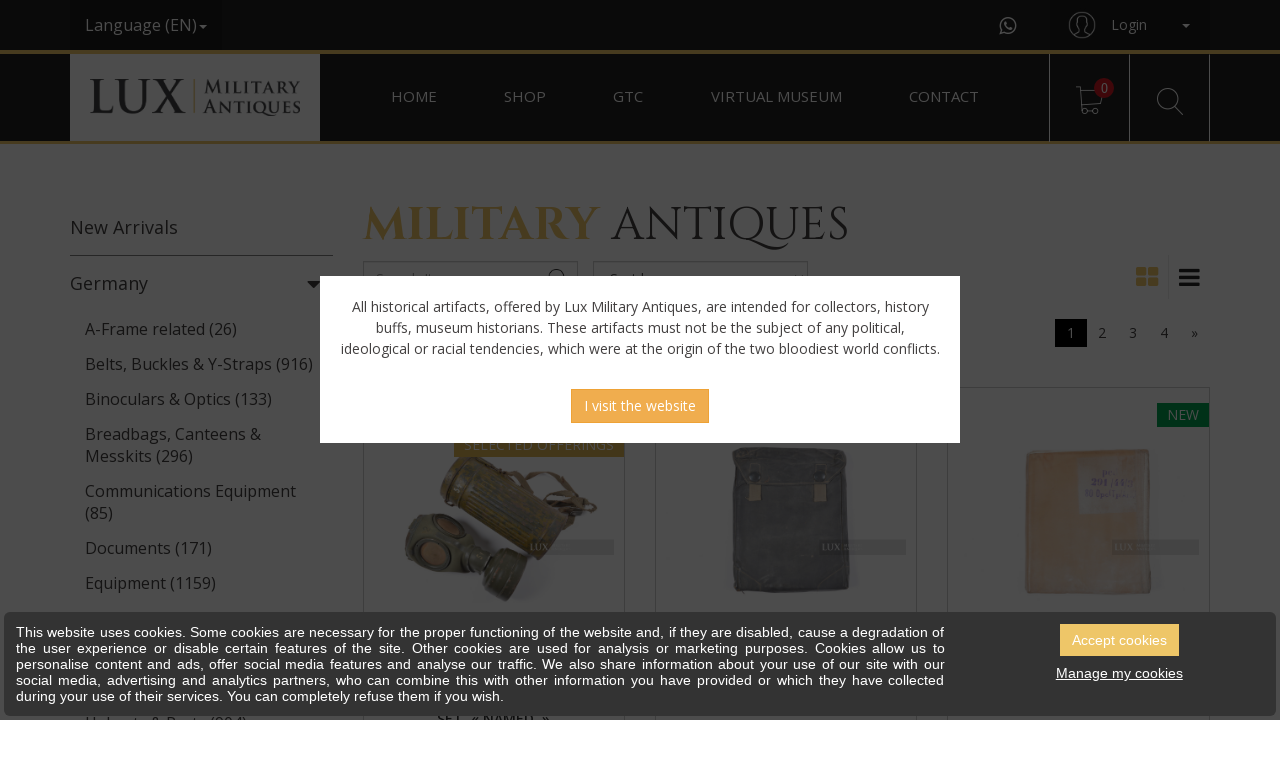

--- FILE ---
content_type: text/html; charset=UTF-8
request_url: https://www.lux-military-antiques.com/en/germany/gasmask-related.htm
body_size: 6061
content:
<!DOCTYPE html> <html prefix="fb: http://ogp.me/ns/fb" lang="en"> <head> <meta charset="utf-8" /> <title>Shop - Lux Military Antiques</title> <meta name="description" content="" /> <meta name="keywords" content="" /> <meta name="author" content="" /> <meta name="designer" content="" /> <meta name="generator" content="CMS Impulsion" /> <meta name="application-name" content="" /> <meta name="contact" content=""/>   <meta name="viewport" content="width=device-width, initial-scale=1.0, minimum-scale=1.0, maximum-scale=1.0, user-scalable=no" />          <link rel="icon" href="/favicon.ico?impv=7962e07866227345a8e1bebc290222f9" type="image/x-icon" /> <link rel="shortcut icon" href="/favicon.ico?impv=7962e07866227345a8e1bebc290222f9" type="image/x-icon" />  <meta name="geo.position" content="" /> <meta name="ICBM" content="" /> <meta name="geo.region" content="BE-WLG" /> <meta name="geo.placename" content="Malmedy" /> <meta name="geo.country" content="Belgium" />  <meta name="google-site-verification" content="omB_3ShFK_qBlu4kPHE6XSTozjieA6D6dYUdU9mIiuk" />  <meta name="facebook-domain-verification" content="" /> <meta property="og:title" content="Shop - Lux Military Antiques"/> <meta property="og:url" content="https://www.lux-military-antiques.com/en/germany/gasmask-related.htm"/> <meta property="og:image" content="https://www.lux-military-antiques.com"/> <meta property="og:site_name" content="Lux Military Antiques"/> <meta property="og:type" content="website"/> <meta property="og:description" content="Shop - Lux Military Antiques"/> <link rel="alternate" href="https://www.lux-military-antiques.com/en/shop.htm" hreflang="en" /><link rel="alternate" href="https://www.lux-military-antiques.com/fr/e-shop.htm" hreflang="fr" /> <link rel="stylesheet" href="https://maxcdn.bootstrapcdn.com/bootstrap/3.3.7/css/bootstrap.min.css?impv=7962e07866227345a8e1bebc290222f9" type="text/css" media="screen" /><link rel="stylesheet" href="https://maxcdn.bootstrapcdn.com/font-awesome/4.7.0/css/font-awesome.min.css?impv=7962e07866227345a8e1bebc290222f9" type="text/css" media="screen" /><link rel="stylesheet" href="https://fonts.googleapis.com/css?family=Open+Sans:300,400,600,700&impv=7962e07866227345a8e1bebc290222f9" type="text/css" media="screen" /><link rel="stylesheet" href="https://fonts.googleapis.com/css?family=Cinzel:400,700&impv=7962e07866227345a8e1bebc290222f9" type="text/css" media="screen" /><link rel="stylesheet" href="https://fonts.googleapis.com/css?family=Chivo&impv=7962e07866227345a8e1bebc290222f9" type="text/css" media="screen" /><link rel="stylesheet" href="/css/owl.carousel.min.css?impv=7962e07866227345a8e1bebc290222f9" type="text/css" media="screen" /><link rel="stylesheet" href="/css/owl.theme.default.css?impv=7962e07866227345a8e1bebc290222f9" type="text/css" media="screen" /><link rel="stylesheet" href="/css/app.css?impv=7962e07866227345a8e1bebc290222f9" type="text/css" media="screen" /><style></style><link rel="stylesheet" href="https://cdn.impulsion.be/css/impsnippets.css" type="text/css" media="screen" /> <script async src="https://www.googletagmanager.com/gtag/js?id=UA-185990639-1"></script> <script>window.dataLayer = window.dataLayer || [];function gtag(){dataLayer.push(arguments);}gtag('js', new Date());gtag('config', 'UA-185990639-1', { 'anonymize_ip': true });</script> </head> <body class="" >  <div class="navbar dark-theme"> <div class="navbar-top-content"> <div class="container"> <div class="language-wrap"> <a href="#" class="dropdown-toggle" data-toggle="dropdown"><span>Language (EN)</span><b class="caret"></b></a> <ul class="dropdown-menu"> <li><a href="/en/shop.htm">English</a></li><li><a href="/fr/e-shop.htm">Français</a></li> </ul> </div> <div class="right-content-wrap"> <div class="social-link"> <a href="https://wa.me/352661401945?text=Source%3A+%23URL%23+%7C+Hello%2C+I+have+a+question%3A" target="_blank"><i class="fa fa-whatsapp" aria-hidden="true"></i></a> </div> <div class="account-actions"> <a href="/en/shop/customer-account.htm"> <div class="account-picture"> <img src="/img/profile.jpg" alt="Shop - Lux Military Antiques - photo 1"> </div> <div class="account-name"> <span> Login </span> <b class="caret"></b> </div> </a> </div> </div> </div> </div> <div class="main-nav"> <div class="container"> <div class="navbar-header"> <div class="navbar-brand"> <a href="/en"><img src="/img/logos/logo.png" alt="Shop - Lux Military Antiques - photo 2"></a> </div> <button type="button" class="navbar-toggle collapsed" data-toggle="collapse" data-target="#main-navbar-menu" aria-expanded="false"> <i class="fa fa-bars" aria-hidden="true"></i> </button> </div> <div class="collapse navbar-collapse" id="main-navbar-menu"> <ul class="nav navbar-nav text-center"> <li class="item"><a href="/en/home.htm" >Home</a></li> <li class="item"><a href="/en/shop.htm" class="active">Shop</a></li> <li class="item"><a href="/en/gtc.htm" >GTC</a></li> <li class="item"><a href="/en/virtual-museum.htm" >Virtual museum</a></li> <li class="item"><a href="/en/contact.htm" >Contact</a></li> </ul> </div>  <div class="navbar-actions"> <div class="quick-cart-container"> <a href="#" class="btn btn-cart dropwdown-toggle" data-toggle="dropdown"> <i class="fa fa-shopping-cart" aria-hidden="true"> <div>0</div> </i> </a> <div class="dropdown-menu quick-cart-content"> </div> </div>  <div class="quick-search-container"> <a href="#" class="btn btn-search dropdown-toggle" data-toggle="dropdown"> <img src="/img/icons/img-placeholder.png" alt="Shop - Lux Military Antiques - photo 3"> </a> <div class="dropdown-menu quick-search-form"> <form class="form clearfix" id="item-search" method="post" action="/request.php" autocomplete="off"> <input type="text" class="form-control autocomplete-search" name="search" id="item" placeholder="Search Item"> <button type="submit" class="btn">Search</button> <input type="hidden" name="redir" value="/en/results.htm" /> <input type="hidden" name="type" value="search" /> </form> </div> </div> </div> </div> </div> </div>  <div class="page-body products-page">  <div class="main-content"> <div class="container"> <div class="row"> <div class="col-md-3"> <div class="sidebar-area"> <div class="products-filter-wrap"> <div class="category-filter"> <div class="category-heading"> <h2><a href="/en/new.htm"><span>New</span> Arrivals</a></h2> </div> </div> <div class="category-filter"> <div class="category-heading"> <h2><a data-toggle="collapse" class="" href="#germany-collapse">Germany <i class="fa fa-caret-right" aria-hidden="true"></i></a></h2> </div> <div id="germany-collapse" class="panel-collapse collapse in"> <ul class="list-group"> <li class="list-group-item"><a href="/en/germany/a-frame-related.htm">A-Frame related (26)</a></li><li class="list-group-item"><a href="/en/germany/belts-buckles-y-straps.htm">Belts, Buckles & Y-Straps (916)</a></li><li class="list-group-item"><a href="/en/germany/binoculars-optics.htm">Binoculars & Optics (133)</a></li><li class="list-group-item"><a href="/en/germany/canteens-mess-kits.htm">Breadbags, Canteens & Messkits (296)</a></li><li class="list-group-item"><a href="/en/germany/communications-equipment.htm">Communications Equipment (85)</a></li><li class="list-group-item"><a href="/en/germany/documents.htm">Documents (171)</a></li><li class="list-group-item"><a href="/en/germany/equipment.htm">Equipment (1159)</a></li><li class="list-group-item"><a href="/en/germany/footwear--boots.htm">Footwear & Boots (210)</a></li><li class="list-group-item active"><a href="/en/germany/gasmask-related.htm">Gasmask related (125)</a></li><li class="list-group-item"><a href="/en/germany/headgear.htm">Headgear & Parts (326)</a></li><li class="list-group-item"><a href="/en/germany/helmets-parts.htm">Helmets & Parts (904)</a></li><li class="list-group-item"><a href="/en/germany/insignia.htm">Insignias & Medals (299)</a></li><li class="list-group-item"><a href="/en/germany/value-items.htm">K98 & G43 related (236)</a></li><li class="list-group-item"><a href="/en/germany/map-cases-related.htm">Map Cases & related (167)</a></li><li class="list-group-item"><a href="/en/germany/medical-equipment.htm">Medical Equipment (148)</a></li><li class="list-group-item"><a href="/en/germany/ammo-pouches.htm">MG34 & MG42 related (241)</a></li><li class="list-group-item"><a href="/en/germany/miscellaneous.htm">Miscellaneous (178)</a></li><li class="list-group-item"><a href="/en/germany/mp38u40-98k.htm">MP38u40 & MP44 Related (120)</a></li><li class="list-group-item"><a href="/en/germany/pioneer-equipment.htm">Pioneer Equipment (170)</a></li><li class="list-group-item"><a href="/en/germany/personal-items.htm">Small Equipment (380)</a></li><li class="list-group-item"><a href="/en/germany/uniforms--accessories.htm">Uniforms & Accessories (918)</a></li><li class="list-group-item"><a href="/en/germany/medals-awards.htm">Vehicles Parts (216)</a></li><li class="list-group-item"><a href="/en/germany/weapons--accessories.htm">Weapons & Accessories (559)</a></li><li class="list-group-item"><a href="/en/germany/ww1.htm">WW1 (1)</a></li> </ul> </div> </div> <div class="category-filter"> <div class="category-heading"> <h2><a data-toggle="collapse" class="collapsed" href="#united-states-collapse">United States <i class="fa fa-caret-right" aria-hidden="true"></i></a></h2> </div> <div id="united-states-collapse" class="panel-collapse collapse"> <ul class="list-group"> <li class="list-group-item"><a href="/en/united-states/belts-buckles-y-straps.htm">Belts, Buckles & Y-Straps (13)</a></li><li class="list-group-item"><a href="/en/united-states/binoculars-optics.htm">Binoculars & Optics (5)</a></li><li class="list-group-item"><a href="/en/united-states/canteens-mess-kits.htm">Breadbags, Canteens & Messkits (4)</a></li><li class="list-group-item"><a href="/en/united-states/documents.htm">Documents (90)</a></li><li class="list-group-item"><a href="/en/united-states/equipment.htm">Equipment (60)</a></li><li class="list-group-item"><a href="/en/united-states/footwear--boots.htm">Footwear & Boots (12)</a></li><li class="list-group-item"><a href="/en/united-states/headgear.htm">Headgear & Parts (27)</a></li><li class="list-group-item"><a href="/en/united-states/helmets-parts.htm">Helmets & Parts (216)</a></li><li class="list-group-item"><a href="/en/united-states/insignia.htm">Insignias & Medals (67)</a></li><li class="list-group-item"><a href="/en/united-states/map-cases-related.htm">Map Cases & related (5)</a></li><li class="list-group-item"><a href="/en/united-states/medical-equipment.htm">Medical Equipment (21)</a></li><li class="list-group-item"><a href="/en/united-states/miscellaneous.htm">Miscellaneous (16)</a></li><li class="list-group-item"><a href="/en/united-states/pioneer-equipment.htm">Pioneer Equipment (2)</a></li><li class="list-group-item"><a href="/en/united-states/personal-items.htm">Small Equipment (46)</a></li><li class="list-group-item"><a href="/en/united-states/uniforms--accessories.htm">Uniforms & Accessories (122)</a></li><li class="list-group-item"><a href="/en/united-states/usaaf.htm">USAAF (47)</a></li><li class="list-group-item"><a href="/en/united-states/medals-awards.htm">Vehicles Parts (1)</a></li><li class="list-group-item"><a href="/en/united-states/weapons--accessories.htm">Weapons & Accessories (30)</a></li> </ul> </div> </div> <div class="category-filter"> <div class="category-heading"> <h2><a data-toggle="collapse" class="collapsed" href="#other-countries-collapse">Other countries <i class="fa fa-caret-right" aria-hidden="true"></i></a></h2> </div> <div id="other-countries-collapse" class="panel-collapse collapse"> <ul class="list-group"> <li class="list-group-item"><a href="/en/other-countries/helmets-parts.htm">Helmets & Parts (3)</a></li><li class="list-group-item"><a href="/en/other-countries/miscellaneous.htm">Miscellaneous (2)</a></li> </ul> </div> </div>  <div class="category-filter"> <div class="category-heading"> <h2><a href="/en/selection.htm">Selected <span>Offerings</span></a></h2> </div> </div> <div class="category-filter"> <div class="category-heading"> <h2><a href="/en/archive.htm">Archives</a></h2> </div> </div> </div> </div> </div> <div class="col-md-9">  <div class="category-products-area"> <div class="section-heading"> <h1><span>Military</span> Antiques</h1> </div> <div class="category-products-sort-wrap clearfix"> <div class="item-search_wrap"> <input class="form-control autocomplete-search" required="" placeholder="Search Item" /> <button type="button" name="button"><img src="/img/icons/icon-search-b.png" alt="Shop - Lux Military Antiques - photo 4"></button> </div> <div class="sort-items_wrap"> <select class="form-control sortby" id="sel1"> <option selected="true" disabled="true" hidden>Sort by</option> <option value="name_asc" >Name (Abc)</option><option value="name_desc" >Name (Zyx)</option><option value="price_asc" >Increasing prices</option><option value="price_desc" >Decreasing prices</option><option value="date_added_asc" >Latest items</option><option value="date_added_desc" >Oldest items</option> </select> </div> <div class="products-view-as"> <ul class="nav nav-tabs"> <li class="active"><a data-catalogview="grid"><i class="fa fa-th-large" aria-hidden="true"></i></a></li> <li ><a data-catalogview="list"><i class="fa fa-bars" aria-hidden="true"></i></a></li> </ul> </div> </div> <div class="hereiscatalog"> <nav aria-label="navigation" class="products-pagination clearfix"><ul class="pagination"><li class="active"><a>1</a></li><li><a href="/en/germany/gasmask-related/2.htm" >2</a></li><li><a href="/en/germany/gasmask-related/3.htm" >3</a></li><li><a href="/en/germany/gasmask-related/4.htm" >4</a></li><li><a href="/en/germany/gasmask-related/2.htm" aria-label="Next"><span aria-hidden="true">»</span></a></li></ul></nav><div class="category-products-wrap"><div class="tab-content"><div role="tabpanel" class="tab-pane active" id="products-grid-view"><div class="row"> <div class="col-xxs-12 col-xs-6 col-md-6 col-lg-4"> <div class="product-grid-item product-item-thumbnail"> <div class="item-tag new-tag"><span>New</span></div> <div class="item-tag second-item-tag timepiece-tag"><span>Selected <span>Offerings</span></span></div> <div class="img-container"> <a href="/en/p/unique-german-tan-green-camouflage-gas-mask-canister-set-.htm"><img src="/sites/luxmilitary/gallery_images/674add6b960a0.jpg" alt="Shop - Lux Military Antiques - photo 5"></a> </div> <div class="item-details"> <div class="item-name"> <a href="/en/p/unique-german-tan-green-camouflage-gas-mask-canister-set-.htm"><span>Unique German tan / green camouflage gas mask canister set, « named  »</span></a> </div> <div class="item-price"> <span>2450,00€<span class="wt">tax inc.</span></span> </div> </div> <div class="item-actions"> <a href="#" class="btn add-to-cart" title="Add to cart" data-ref="13232"><i class="fa fa-shopping-cart"></i></a> </div> </div> </div> <div class="col-xxs-12 col-xs-6 col-md-6 col-lg-4"> <div class="product-grid-item product-item-thumbnail"> <div class="item-tag new-tag"><span>New</span></div> <div class="img-container"> <a href="/en/p/early-german-anti-gas-cape-pouch9.htm"><img src="/sites/luxmilitary/gallery_images/695e016f9b535.jpg" alt="Shop - Lux Military Antiques - photo 6"></a> </div> <div class="item-details"> <div class="item-name"> <a href="/en/p/early-german-anti-gas-cape-pouch9.htm"><span>Early German anti-gas cape pouch</span></a> </div> <div class="item-price"> <span>110,00€<span class="wt">tax inc.</span></span> </div> </div> <div class="item-actions"> <a href="#" class="btn add-to-cart" title="Add to cart" data-ref="15059"><i class="fa fa-shopping-cart"></i></a> </div> </div> </div> <div class="col-xxs-12 col-xs-6 col-md-6 col-lg-4"> <div class="product-grid-item product-item-thumbnail"> <div class="item-tag new-tag"><span>New</span></div> <div class="img-container"> <a href="/en/p/german-tropical-anti-gas-cape-.htm"><img src="/sites/luxmilitary/gallery_images/695e0273e5a92.jpg" alt="Shop - Lux Military Antiques - photo 7"></a> </div> <div class="item-details"> <div class="item-name"> <a href="/en/p/german-tropical-anti-gas-cape-.htm"><span>German tropical anti-gas cape, « pcd »</span></a> </div> <div class="item-price"> <span>250,00€<span class="wt">tax inc.</span></span> </div> </div> <div class="item-actions"> <a href="#" class="btn add-to-cart" title="Add to cart" data-ref="15060"><i class="fa fa-shopping-cart"></i></a> </div> </div> </div> <div class="col-xxs-12 col-xs-6 col-md-6 col-lg-4"> <div class="product-grid-item product-item-thumbnail"> <div class="item-tag new-tag"><span>New</span></div> <div class="img-container"> <a href="/en/p/german-tropical-anti-gas-cape-pouch-in-tan-rubberized-material.htm"><img src="/sites/luxmilitary/gallery_images/660d6528aa72c.jpg" alt="Shop - Lux Military Antiques - photo 8"></a> </div> <div class="item-details"> <div class="item-name"> <a href="/en/p/german-tropical-anti-gas-cape-pouch-in-tan-rubberized-material.htm"><span>German tropical anti-gas cape pouch in tan rubberized material</span></a> </div> <div class="item-price"> <span>85,00€<span class="wt">tax inc.</span></span> </div> </div> <div class="item-actions"> <a href="#" class="btn add-to-cart" title="Add to cart" data-ref="12336"><i class="fa fa-shopping-cart"></i></a> </div> </div> </div> <div class="col-xxs-12 col-xs-6 col-md-6 col-lg-4"> <div class="product-grid-item product-item-thumbnail"> <div class="item-tag new-tag"><span>New</span></div> <div class="img-container"> <a href="/en/p/german-weapons-decontamination-instruction-manual-.htm"><img src="/sites/luxmilitary/gallery_images/63728e1854ecd.jpg" alt="Shop - Lux Military Antiques - photo 9"></a> </div> <div class="item-details"> <div class="item-name"> <a href="/en/p/german-weapons-decontamination-instruction-manual-.htm"><span>German Weapons Decontamination Instruction Manual, « Gasabwehrdienst...</span></a> </div> <div class="item-price"> <span>170,00€<span class="wt">tax inc.</span></span> </div> </div> <div class="item-actions"> <a href="#" class="btn add-to-cart" title="Add to cart" data-ref="9944"><i class="fa fa-shopping-cart"></i></a> </div> </div> </div> <div class="col-xxs-12 col-xs-6 col-md-6 col-lg-4"> <div class="product-grid-item product-item-thumbnail"> <div class="item-tag new-tag"><span>New</span></div> <div class="img-container"> <a href="/en/p/german-gasmask-canister-belt-support-hook-strap12.htm"><img src="/sites/luxmilitary/gallery_images/6493164c14a5b.jpg" alt="Shop - Lux Military Antiques - photo 10"></a> </div> <div class="item-details"> <div class="item-name"> <a href="/en/p/german-gasmask-canister-belt-support-hook-strap12.htm"><span>German gasmask canister belt support hook strap</span></a> </div> <div class="item-price"> <span>50,00€<span class="wt">tax inc.</span></span> </div> </div> <div class="item-actions"> <a href="#" class="btn add-to-cart" title="Add to cart" data-ref="11233"><i class="fa fa-shopping-cart"></i></a> </div> </div> </div> <div class="col-xxs-12 col-xs-6 col-md-6 col-lg-4"> <div class="product-grid-item product-item-thumbnail"> <div class="item-tag new-tag"><span>New</span></div> <div class="img-container"> <a href="/en/p/german-gasmask-canister-belt-support-hook-strap11.htm"><img src="/sites/luxmilitary/gallery_images/6493166b989a3.jpg" alt="Shop - Lux Military Antiques - photo 11"></a> </div> <div class="item-details"> <div class="item-name"> <a href="/en/p/german-gasmask-canister-belt-support-hook-strap11.htm"><span>German gasmask canister belt support hook strap</span></a> </div> <div class="item-price"> <span>50,00€<span class="wt">tax inc.</span></span> </div> </div> <div class="item-actions"> <a href="#" class="btn add-to-cart" title="Add to cart" data-ref="11234"><i class="fa fa-shopping-cart"></i></a> </div> </div> </div> <div class="col-xxs-12 col-xs-6 col-md-6 col-lg-4"> <div class="product-grid-item product-item-thumbnail"> <div class="item-tag new-tag"><span>New</span></div> <div class="img-container"> <a href="/en/p/german-gas-defense-manual-.htm"><img src="/sites/luxmilitary/gallery_images/6813334b21484.jpg" alt="Shop - Lux Military Antiques - photo 12"></a> </div> <div class="item-details"> <div class="item-name"> <a href="/en/p/german-gas-defense-manual-.htm"><span>German gas defense manual, « Merkblatt über Gasabwehr »</span></a> </div> <div class="item-price"> <span>175,00€<span class="wt">tax inc.</span></span> </div> </div> <div class="item-actions"> <a href="#" class="btn add-to-cart" title="Add to cart" data-ref="13671"><i class="fa fa-shopping-cart"></i></a> </div> </div> </div> <div class="col-xxs-12 col-xs-6 col-md-6 col-lg-4"> <div class="product-grid-item product-item-thumbnail"> <div class="item-tag new-tag"><span>New</span></div> <div class="img-container"> <a href="/en/p/early-german-anti-gas-cape-pouch-.htm"><img src="/sites/luxmilitary/gallery_images/69430f2af341b.jpg" alt="Shop - Lux Military Antiques - photo 13"></a> </div> <div class="item-details"> <div class="item-name"> <a href="/en/p/early-german-anti-gas-cape-pouch-.htm"><span>Early German anti-gas cape pouch, « elp41 » </span></a> </div> <div class="item-price"> <span>110,00€<span class="wt">tax inc.</span></span> </div> </div> <div class="item-actions"> <a href="#" class="btn add-to-cart" title="Add to cart" data-ref="14959"><i class="fa fa-shopping-cart"></i></a> </div> </div> </div> <div class="col-xxs-12 col-xs-6 col-md-6 col-lg-4"> <div class="product-grid-item product-item-thumbnail"> <div class="item-tag new-tag"><span>New</span></div> <div class="img-container"> <a href="/en/p/german-anti-gas-cape-pouch11.htm"><img src="/sites/luxmilitary/gallery_images/69430efc03c5e.jpg" alt="Shop - Lux Military Antiques - photo 14"></a> </div> <div class="item-details"> <div class="item-name"> <a href="/en/p/german-anti-gas-cape-pouch11.htm"><span>German anti-gas cape pouch</span></a> </div> <div class="item-price"> <span>80,00€<span class="wt">tax inc.</span></span> </div> </div> <div class="item-actions"> <a href="#" class="btn add-to-cart" title="Add to cart" data-ref="14958"><i class="fa fa-shopping-cart"></i></a> </div> </div> </div> <div class="col-xxs-12 col-xs-6 col-md-6 col-lg-4"> <div class="product-grid-item product-item-thumbnail"> <div class="item-tag new-tag"><span>New</span></div> <div class="img-container"> <a href="/en/p/german-gasmask-cleaning-cloth-retaining-spring3.htm"><img src="/sites/luxmilitary/gallery_images/6943136cb89d6.jpg" alt="Shop - Lux Military Antiques - photo 15"></a> </div> <div class="item-details"> <div class="item-name"> <a href="/en/p/german-gasmask-cleaning-cloth-retaining-spring3.htm"><span>German gasmask cleaning cloth retaining spring</span></a> </div> <div class="item-price"> <span>25,00€<span class="wt">tax inc.</span></span> </div> </div> <div class="item-actions"> <a href="#" class="btn add-to-cart" title="Add to cart" data-ref="14972"><i class="fa fa-shopping-cart"></i></a> </div> </div> </div> <div class="col-xxs-12 col-xs-6 col-md-6 col-lg-4"> <div class="product-grid-item product-item-thumbnail"> <div class="item-tag new-tag"><span>New</span></div> <div class="img-container"> <a href="/en/p/early-gasmask-canister-belt-support-hook-strap20.htm"><img src="/sites/luxmilitary/gallery_images/694312229daf6.jpg" alt="Shop - Lux Military Antiques - photo 16"></a> </div> <div class="item-details"> <div class="item-name"> <a href="/en/p/early-gasmask-canister-belt-support-hook-strap20.htm"><span>Early gasmask canister belt support hook strap</span></a> </div> <div class="item-price"> <span>90,00€<span class="wt">tax inc.</span></span> </div> </div> <div class="item-actions"> <a href="#" class="btn add-to-cart" title="Add to cart" data-ref="14967"><i class="fa fa-shopping-cart"></i></a> </div> </div> </div> <div class="col-xxs-12 col-xs-6 col-md-6 col-lg-4"> <div class="product-grid-item product-item-thumbnail"> <div class="item-tag new-tag"><span>New</span></div> <div class="img-container"> <a href="/en/p/early-gasmask-canister-belt-support-hook-strap19.htm"><img src="/sites/luxmilitary/gallery_images/69431207022d5.jpg" alt="Shop - Lux Military Antiques - photo 17"></a> </div> <div class="item-details"> <div class="item-name"> <a href="/en/p/early-gasmask-canister-belt-support-hook-strap19.htm"><span>Early gasmask canister belt support hook strap</span></a> </div> <div class="item-price"> <span>90,00€<span class="wt">tax inc.</span></span> </div> </div> <div class="item-actions"> <a href="#" class="btn add-to-cart" title="Add to cart" data-ref="14966"><i class="fa fa-shopping-cart"></i></a> </div> </div> </div> <div class="col-xxs-12 col-xs-6 col-md-6 col-lg-4"> <div class="product-grid-item product-item-thumbnail"> <div class="item-tag new-tag"><span>New</span></div> <div class="img-container"> <a href="/en/p/early-german-anti-gas-cape-pouch7.htm"><img src="/sites/luxmilitary/gallery_images/6943102319e0a.jpg" alt="Shop - Lux Military Antiques - photo 18"></a> </div> <div class="item-details"> <div class="item-name"> <a href="/en/p/early-german-anti-gas-cape-pouch7.htm"><span>Early German anti-gas cape pouch</span></a> </div> <div class="item-price"> <span>110,00€<span class="wt">tax inc.</span></span> </div> </div> <div class="item-actions"> <a href="#" class="btn add-to-cart" title="Add to cart" data-ref="14961"><i class="fa fa-shopping-cart"></i></a> </div> </div> </div> <div class="col-xxs-12 col-xs-6 col-md-6 col-lg-4"> <div class="product-grid-item product-item-thumbnail"> <div class="item-tag new-tag"><span>New</span></div> <div class="img-container"> <a href="/en/p/early-german-anti-gas-cape-pouch8.htm"><img src="/sites/luxmilitary/gallery_images/69430fd600afc.jpg" alt="Shop - Lux Military Antiques - photo 19"></a> </div> <div class="item-details"> <div class="item-name"> <a href="/en/p/early-german-anti-gas-cape-pouch8.htm"><span>Early German anti-gas cape pouch</span></a> </div> <div class="item-price"> <span>110,00€<span class="wt">tax inc.</span></span> </div> </div> <div class="item-actions"> <a href="#" class="btn add-to-cart" title="Add to cart" data-ref="14960"><i class="fa fa-shopping-cart"></i></a> </div> </div> </div></div></div></div></div><nav aria-label="navigation" class="products-pagination clearfix"><ul class="pagination"><li class="active"><a>1</a></li><li><a href="/en/germany/gasmask-related/2.htm" >2</a></li><li><a href="/en/germany/gasmask-related/3.htm" >3</a></li><li><a href="/en/germany/gasmask-related/4.htm" >4</a></li><li><a href="/en/germany/gasmask-related/2.htm" aria-label="Next"><span aria-hidden="true">»</span></a></li></ul></nav> </div>  </div>  </div> </div>  </div>  </div>    <div class="pre-footer-section"> <div class="container"> <div class="content-wrap" style="background-image: url('/img/products-banner.jpg');"> <h2>Your Source of quality authentic artifacts in Europe</h2> <a href="/en/shop.htm" class="btn">SHOP</a> </div> </div> </div>  <div class="subscribe-section"> <div class="container"> <div class="col-sm-6 pad-x-0"> <div class="tagline-wrap"> <h3><span>Be Original,</span> Buy Original</h3> </div> </div> <div class="col-sm-6 pad-x-0"> <form class="form clearfix email4NewsletterForm" id="subscribe"> <div class="form-group"> <input type="text" class="form-control email4Newsletter" id="item" placeholder="Email address"> <button type="submit" class="btn email4NewsletterBtn">Subscribe</button> </div> </form> </div> </div> </div> </div>   <div class="footer"> <div class="content-wrap" style="background-image: url('/img/footer-bg.jpg')"> <div class="container"> <div class="col-sm-6 col-md-3 pad-x-0"> <div class="first-col"> <ul class="footer-list partners-list list-unstyled"> <li class="list-heading">Our partners</li> <li><a href="https://www.tnt.com">TNT</a></li><li><a href="https://www.fedex.com">Fedex</a></li><li><a href="https://www.ingenico.com">Ingenico</a></li><li><a href="https://www.paypal.com">Paypal</a></li> </ul> </div> </div> <div class="col-sm-6 col-md-3 pad-x-0"> <div class="sec-col"> <ul class="footer-list latest-news-list list-unstyled"> <li class="list-heading">Latest News</li> </ul> <ul class="list-unstyled list-inline social-list"> <li><a href="https://wa.me/352661401945?text=Source%3A+https%3A%2F%2Fwww.lux-military-antiques.com%2Fen%2Fgermany%2Fgasmask-related.htm+%7C+Hello%2C+I+have+a+question%3A" target="_blank"><i class="fa fa-whatsapp" aria-hidden="true"></i></a></li> <li><a href="https://www.instagram.com/lux_military_antiques/" target="_blank"><i class="fa fa-instagram" aria-hidden="true"></i></a></li> </ul> </div> </div> <div class="col-sm-12 col-md-6 pad-x-0"> <div class="third-col"> <div class="brand-wrap"> <a href="/"><img src="/img/logos/full-logo.png" class="img-responsive" alt="Shop - Lux Military Antiques - photo 20"></a> </div> <div class="payment-methods"> <ul class="list-inline list-unstyled"> <li> <a href="#"><img src="/img/ogone.png" alt="Shop - Lux Military Antiques - photo 21"></a> </li> <li> <a href="#"><img src="/img/visa.png" alt="Shop - Lux Military Antiques - photo 22"></a> </li> <li> <a href="#"><img src="/img/paypal.png" alt="Shop - Lux Military Antiques - photo 23"></a> </li> <li> <a href="#"><img src="/img/master-card.png" alt="Shop - Lux Military Antiques - photo 24"></a> </li> </ul> </div> </div> </div> </div> </div> <div class="bottom-content"> <div class="container"> <div class="text-center"> <h3>&copy; <span><a href="/">Lux Military Antiques</a></span> All Rights Reserved.</h3> </div> </div> </div> </div>   <div class="scroll-top-btn btn"> <i class="fa fa-chevron-up" aria-hidden="true"></i> </div> <div class="lmawarning" data-boxid="1"> <div class="ifsplash"> <div class="msg"> <div><p>All historical artifacts, offered by Lux Military Antiques, are intended for collectors, history buffs, museum historians. These artifacts must not be the subject of any political, ideological or racial tendencies, which were at the origin of the two bloodiest world conflicts.</p></div> <button class="btn btn-warning close-warning">I visit the website</button> </div> </div> </div> <script type="text/javascript" src="https://code.jquery.com/jquery-3.1.1.min.js?impv=7962e07866227345a8e1bebc290222f9"></script><script type="text/javascript" src="https://maxcdn.bootstrapcdn.com/bootstrap/3.3.7/js/bootstrap.min.js?impv=7962e07866227345a8e1bebc290222f9"></script><script type="text/javascript" src="/js/owl.carousel.min.js?impv=7962e07866227345a8e1bebc290222f9"></script><script type="text/javascript" src="/js/ofi.min.js?impv=7962e07866227345a8e1bebc290222f9"></script><script type="text/javascript" src="https://maps.googleapis.com/maps/api/js?key=AIzaSyC5tB4AmA5WNwcBgTx9rWkQdJhgEk3OY1g&impv=7962e07866227345a8e1bebc290222f9"></script><script type="text/javascript" src="/js/jquery.validate.js?impv=7962e07866227345a8e1bebc290222f9"></script><script type="text/javascript" src="/js/matchHeight.js?impv=7962e07866227345a8e1bebc290222f9"></script><script type="text/javascript" src="/js/app.js?impv=7962e07866227345a8e1bebc290222f9"></script><script type="text/javascript" src="/js/modernizr.custom.97074.js?impv=7962e07866227345a8e1bebc290222f9"></script><script type="text/javascript" src="/js/jquery.hoverdir.js?impv=7962e07866227345a8e1bebc290222f9"></script><script type="text/javascript" src="https://cdn.impulsion.be/js/impRecaptcha.js?impv=7962e07866227345a8e1bebc290222f9"></script> <div class="impsnippet impsnippet_h_info impsnippet_h_info_pos_bottom" id="gdpr_cookies_settings_alert" data-refresh=""> <div class="impsnippet_h_info_msg" style="background-color:#333333; "> <div class="impsnippet_row responsive"> <div style="max-height: 80px; overflow: auto;" class="impsnippet_col impsnippet_col_3 impsnippet_text_justify"> <p >This website uses cookies. Some cookies are necessary for the proper functioning of the website and, if they are disabled, cause a degradation of the user experience or disable certain features of the site. Other cookies are used for analysis or marketing purposes. Cookies allow us to personalise content and ads, offer social media features and analyse our traffic. We also share information about your use of our site with our social media, advertising and analytics partners, who can combine this with other information you have provided or which they have collected during your use of their services. You can completely refuse them if you wish.</p> </div> <div class="impsnippet_col impsnippet_col_1 impsnippet_text_center"> <p> <a href="#" class="impsnippet_btn impsnippet_btn_primary" id="gdpr_accept_cookies" style="background-color:#eec668;" data-choice="all">Accept cookies</a> </p><p> <a href="#" class="impsnippet_btn impsnippet_btn_transparent" id="gdpr_set_cookies" style="">Manage my cookies</a> </p> </div> </div> </div> </div> <script type="text/javascript" src="https://cdn.impulsion.be/js/impSnippets.js"></script> <script>var _paq = window._paq = window._paq || [];/* tracker methods like "setCustomDimension" should be called before "trackPageView" */_paq.push(['trackPageView']);_paq.push(['enableLinkTracking']);(function() {var u="https://piwik.impulsion.be/";_paq.push(['setTrackerUrl', u+'piwik.php']);_paq.push(['setSiteId', '32']);var d=document, g=d.createElement('script'), s=d.getElementsByTagName('script')[0];g.async=true; g.src=u+'piwik.js'; s.parentNode.insertBefore(g,s);})();</script>  </body> </html>

--- FILE ---
content_type: text/css
request_url: https://www.lux-military-antiques.com/css/app.css?impv=7962e07866227345a8e1bebc290222f9
body_size: 14955
content:
@font-face {
  font-family: 'linea';
  src: url("/fonts/linea-ecommerce-10.woff"); }
body {
  font-family: "Open Sans", sans-serif;
  color: #434040; }

a {
  color: inherit; }
  a:focus, a:hover {
    text-decoration: none;
    color: inherit; }

.btn {
  border-radius: 0; }

.btn.focus,
.btn:focus,
.btn:hover {
  color: inherit; }

.form-control {
  border-radius: 0; }
  .form-control:focus {
    border-color: #eec668;
    outline: 0;
    -webkit-box-shadow: inset 0 1px 1px rgba(0, 0, 0, 0.075), 0 0 4px #eec668;
    box-shadow: inset 0 1px 1px rgba(0, 0, 0, 0.075), 0 0 4px #eec668; }

form .form-control.error {
  border: 1px solid #d31920 !important; }
  form .form-control.error:focus {
    box-shadow: none; }
form label.error {
  position: absolute;
  right: 0;
  margin: 0;
  font-weight: 400;
  font-size: 13px;
  color: #d31920; }

.owl-theme .item-slide,
.owl-theme .owl-item,
.owl-theme .owl-stage,
.owl-theme .owl-stage-outer {
  height: 100%; }
.owl-theme .owl-dots {
  position: absolute;
  bottom: 30px;
  width: 100%; }
  .owl-theme .owl-dots .owl-dot span {
    width: 15px;
    height: 15px;
    border-radius: 50%;
    border: 2px solid #fff;
    background-color: transparent; }

.modal .modal-dialog .modal-content {
  border-radius: 0; }

.fullpage-modal-backdrop .modal-backdrop {
  opacity: 1;
  background-color: rgba(0, 0, 0, 0.8);
  cursor: pointer; }
.fullpage-modal-backdrop .fullpage-modal-close {
  opacity: 1;
  z-index: 999999999999;
  background-color: #eec668;
  position: fixed;
  text-align: center;
  width: 30px;
  height: 30px;
  line-height: 30px;
  background: #ffffff url(/img/icons/icon-times-b.png) no-repeat center center;
  border: 2px solid #333;
  background-size: 70%;
  top: 40px;
  right: 60px;
  border-radius: 50%;
  cursor: pointer; }

.fullpage-modal {
  padding: 15px;
  /*.innerpage-intro.row-section,*/ }
  .fullpage-modal .loading {
    text-align: center;
    display: block;
    padding: 40px;
    color: #ffffff;
    position: absolute;
    top: 0;
    right: 0;
    bottom: 0;
    left: 0; }
    .fullpage-modal .loading span {
      display: block;
      width: 100%;
      text-align: center;
      position: absolute;
      height: 40px;
      margin-top: -20px;
      top: 50%;
      font-size: 20px;
      font-weight: 600; }
  .fullpage-modal [class^="modal"] {
    box-shadow: none !important; }
  .fullpage-modal .no-banner {
    padding-top: 0; }
  .fullpage-modal .modal-dialog {
    width: 100%;
    margin: 0; }
  .fullpage-modal .modal-content {
    background-color: white;
    border-width: 0 !important; }
    .fullpage-modal .modal-content .modal-header {
      display: none;
      padding: 40px 15px 0;
      border: 0; }
      .fullpage-modal .modal-content .modal-header .close {
        display: block;
        margin: auto;
        float: none;
        width: 45px;
        height: 45px;
        padding-bottom: 2px;
        padding-left: 1px;
        -webkit-border-radius: 50%;
        border-radius: 50%;
        border: 2px solid #fff;
        text-align: center;
        opacity: 1;
        -webkit-transition: all ease 0.5s;
        transition: all ease 0.5s; }
        .fullpage-modal .modal-content .modal-header .close img {
          margin: auto;
          width: 20px; }
        .fullpage-modal .modal-content .modal-header .close:hover {
          -webkit-transform: rotate(90deg);
          -moz-transform: rotate(90deg);
          -o-transform: rotate(90deg);
          transform: rotate(90deg); }
    .fullpage-modal .modal-content .modal-body .row-section {
      padding-bottom: 30px; }
    .fullpage-modal .modal-content .modal-body .subtitle {
      margin-bottom: 20px; }
      .fullpage-modal .modal-content .modal-body .subtitle .h2,
      .fullpage-modal .modal-content .modal-body .subtitle .h3,
      .fullpage-modal .modal-content .modal-body .subtitle h2,
      .fullpage-modal .modal-content .modal-body .subtitle h3 {
        font-weight: 900; }
    .fullpage-modal .modal-content .modal-body iframe {
      width: 100%;
      height: 600px; }
    .fullpage-modal .modal-content .modal-body img {
      display: block;
      max-width: 100%;
      height: auto;
      margin: auto; }
    .fullpage-modal .modal-content .modal-footer {
      border-top: 0;
      text-align: left;
      padding-bottom: 50px; }
      .fullpage-modal .modal-content .modal-footer span {
        padding: 10px 0;
        cursor: pointer; }
        .fullpage-modal .modal-content .modal-footer span .fa {
          margin-right: 5px; }
        .fullpage-modal .modal-content .modal-footer span:hover {
          color: #eec668; }
  @media (max-width: 544px) {
    .fullpage-modal {
      padding: 10px !important; }
      .fullpage-modal .modal-content .modal-header {
        padding-top: 25px; }
      .fullpage-modal .modal-content .modal-body {
        padding: 0; }
        .fullpage-modal .modal-content .modal-body iframe {
          height: 400px; } }

.navbar {
  position: absolute;
  top: 0;
  left: 0;
  right: 0;
  z-index: 1030;
  margin: 0;
  border: 0;
  border-radius: 0; }
  .navbar .navbar-top-content {
    background-color: #232323;
    color: #fff; }
    .navbar .navbar-top-content .language-wrap {
      position: relative;
      float: left;
      background-color: #1b1b1b; }
      .navbar .navbar-top-content .language-wrap .dropdown-toggle {
        display: block;
        padding: 14px 15px; }
        .navbar .navbar-top-content .language-wrap .dropdown-toggle:focus {
          color: inherit;
          text-decoration: none; }
        .navbar .navbar-top-content .language-wrap .dropdown-toggle span {
          font-size: 16px; }
      .navbar .navbar-top-content .language-wrap .dropdown-menu {
        top: 95%;
        min-width: 63px;
        padding: 0;
        border-radius: 0; }
        .navbar .navbar-top-content .language-wrap .dropdown-menu > li a {
          padding: 6px 24px;
          color: #fff;
          background-color: #1b1b1b; }
          .navbar .navbar-top-content .language-wrap .dropdown-menu > li a:focus, .navbar .navbar-top-content .language-wrap .dropdown-menu > li a:hover {
            color: #fff;
            background-color: #eec668; }
    .navbar .navbar-top-content .right-content-wrap {
      float: right; }
      .navbar .navbar-top-content .right-content-wrap .social-link {
        display: inline-block;
        vertical-align: middle;
        margin-right: 20px; }
        .navbar .navbar-top-content .right-content-wrap .social-link .fa {
          margin-right: 10px;
          vertical-align: middle;
          font-size: 20px; }
        .navbar .navbar-top-content .right-content-wrap .social-link a:hover {
          color: #eec668; }
      .navbar .navbar-top-content .right-content-wrap .btn-login {
        padding: 6px 27px;
        font-size: 24px;
        background-color: #1b1b1b; }
      .navbar .navbar-top-content .right-content-wrap .account-actions {
        position: relative;
        display: inline-block;
        vertical-align: middle;
        width: 160px;
        padding: 8px 15px;
        background-color: #1b1b1b; }
        .navbar .navbar-top-content .right-content-wrap .account-actions .inner {
          position: relative; }
        .navbar .navbar-top-content .right-content-wrap .account-actions a {
          display: block; }
          .navbar .navbar-top-content .right-content-wrap .account-actions a:focus {
            color: inherit;
            text-decoration: none; }
        .navbar .navbar-top-content .right-content-wrap .account-actions .account-picture {
          display: inline-block;
          vertical-align: middle;
          margin-right: 8px; }
          .navbar .navbar-top-content .right-content-wrap .account-actions .account-picture img {
            width: 34px;
            border-radius: 50%; }
        .navbar .navbar-top-content .right-content-wrap .account-actions .account-name {
          display: inline-block;
          vertical-align: middle;
          width: 73px;
          overflow: hidden;
          text-overflow: ellipsis;
          white-space: nowrap; }
          .navbar .navbar-top-content .right-content-wrap .account-actions .account-name .caret {
            position: absolute;
            top: 24px;
            right: 20px; }
        .navbar .navbar-top-content .right-content-wrap .account-actions .dropdown-menu {
          top: 95%;
          border-radius: 0;
          padding: 0 0 5px;
          background-color: #1b1b1b; }
          .navbar .navbar-top-content .right-content-wrap .account-actions .dropdown-menu > li > a {
            color: #fff;
            background-color: #1b1b1b; }
            .navbar .navbar-top-content .right-content-wrap .account-actions .dropdown-menu > li > a:focus, .navbar .navbar-top-content .right-content-wrap .account-actions .dropdown-menu > li > a:hover {
              color: #fff;
              background-color: #eec668; }
  .navbar .main-nav {
    border-top: 4px solid #eec668;
    border-bottom: 1px solid #fff; }
    .navbar .main-nav.fixed-top {
      position: fixed;
      top: 0;
      right: 0;
      left: 0;
      z-index: 1030;
      border-bottom: 3px solid #eec668;
      background-color: #232323; }
    .navbar .main-nav > .container {
      position: relative; }
    .navbar .main-nav .navbar-header {
      position: relative;
      z-index: 1; }
      .navbar .main-nav .navbar-header .navbar-brand {
        height: auto;
        background-color: #fff; }
        .navbar .main-nav .navbar-header .navbar-brand img {
          width: 210px; }
      .navbar .main-nav .navbar-header .navbar-toggle {
        padding: 5px 10px;
        font-size: 18px; }
    .navbar .main-nav #main-navbar-menu {
      position: relative; }
      .navbar .main-nav #main-navbar-menu .navbar-nav > li > a {
        text-transform: uppercase;
        font-size: 15px;
        color: #fff; }
      .navbar .main-nav #main-navbar-menu .navbar-nav > .active > a {
        color: #eec668 !important; }
      .navbar .main-nav #main-navbar-menu .nav > li > a:focus,
      .navbar .main-nav #main-navbar-menu .nav > li > a:hover {
        text-decoration: none;
        background-color: transparent;
        color: #eec668; }
  .navbar .navbar-actions {
    position: absolute;
    z-index: 2;
    right: 15px;
    top: 0;
    margin: 0;
    border-left: 1px solid #fff; }
    .navbar .navbar-actions .quick-cart-container {
      position: relative;
      float: left; }
      .navbar .navbar-actions .quick-cart-container.open .btn-cart {
        background-color: #1b1b1b;
        color: #fff; }
      .navbar .navbar-actions .quick-cart-container .btn-cart {
        padding: 23px 25px;
        border-radius: 0;
        border-right: 1px solid #fff;
        font-size: 28px;
        color: #fff; }
        .navbar .navbar-actions .quick-cart-container .btn-cart .fa-shopping-cart {
          position: relative;
          vertical-align: middle; }
          .navbar .navbar-actions .quick-cart-container .btn-cart .fa-shopping-cart:before {
            font-family: 'linea';
            content: "A"; }
          .navbar .navbar-actions .quick-cart-container .btn-cart .fa-shopping-cart div {
            position: absolute;
            right: -10px;
            top: -8px;
            width: 20px;
            height: 20px;
            padding: 3px;
            background-color: #d31920;
            border-radius: 50%;
            color: #fff;
            font-size: 14px;
            text-align: center; }
      .navbar .navbar-actions .quick-cart-container .quick-cart-content {
        left: auto;
        right: 1px;
        float: right;
        width: 300px;
        margin: 0;
        padding-top: 0;
        border: 0;
        border-radius: 0;
        background-color: #1b1b1b;
        color: #fff; }
        .navbar .navbar-actions .quick-cart-container .quick-cart-content .cart-items-wrap {
          padding: 10px 15px;
          overflow: auto;
          max-height: 300px; }
          .navbar .navbar-actions .quick-cart-container .quick-cart-content .cart-items-wrap .cart-item {
            position: relative;
            display: table;
            padding: 10px 0;
            width: 100%;
            border-bottom: 1px solid #333; }
            .navbar .navbar-actions .quick-cart-container .quick-cart-content .cart-items-wrap .cart-item .item-img {
              float: left;
              margin-right: 10px; }
              .navbar .navbar-actions .quick-cart-container .quick-cart-content .cart-items-wrap .cart-item .item-img img {
                width: 80px;
                height: 80px;
                object-fit: cover;
                font-family: 'object-fit: cover'; }
            .navbar .navbar-actions .quick-cart-container .quick-cart-content .cart-items-wrap .cart-item .item-details {
              float: left;
              font-weight: 600;
              max-width: 175px;
              width: 100%; }
              .navbar .navbar-actions .quick-cart-container .quick-cart-content .cart-items-wrap .cart-item .item-details .item-name {
                overflow: hidden;
                text-overflow: ellipsis;
                white-space: nowrap;
                font-size: 16px; }
              .navbar .navbar-actions .quick-cart-container .quick-cart-content .cart-items-wrap .cart-item .item-details .item-info {
                display: table;
                width: 100%; }
                .navbar .navbar-actions .quick-cart-container .quick-cart-content .cart-items-wrap .cart-item .item-details .item-info .item-quantity {
                  float: left; }
                .navbar .navbar-actions .quick-cart-container .quick-cart-content .cart-items-wrap .cart-item .item-details .item-info .item-price {
                  float: right;
                  font-weight: bold; }
              .navbar .navbar-actions .quick-cart-container .quick-cart-content .cart-items-wrap .cart-item .item-details .btn-remove-item {
                position: absolute;
                right: 5px;
                bottom: 10px;
                padding: 2px 5px;
                font-size: 10px;
                background-color: #d31920;
                color: #fff;
                cursor: pointer; }
        .navbar .navbar-actions .quick-cart-container .quick-cart-content .cart-footer {
          padding: 5px 15px 10px;
          font-weight: 600; }
          .navbar .navbar-actions .quick-cart-container .quick-cart-content .cart-footer .cart-total {
            float: right;
            color: #eec668; }
    .navbar .navbar-actions .quick-search-container {
      position: relative;
      float: left; }
      .navbar .navbar-actions .quick-search-container.open {
        background-color: #1b1b1b; }
        .navbar .navbar-actions .quick-search-container.open .btn-search img {
          background-image: url("/img/icons/icon-search-w.png") !important; }
      .navbar .navbar-actions .quick-search-container .btn-search {
        padding: 23px 25px;
        border-radius: 0;
        border-right: 1px solid #fff;
        font-size: 28px;
        color: #fff; }
        .navbar .navbar-actions .quick-search-container .btn-search img {
          background-image: url("/img/icons/icon-search-w.png");
          background-position: center center;
          background-repeat: no-repeat; }
      .navbar .navbar-actions .quick-search-container .quick-search-form {
        left: auto;
        right: 1px;
        float: right;
        margin: 0;
        width: 300px;
        padding-top: 5px;
        border: 0;
        border-radius: 0;
        background-color: #1b1b1b;
        color: #fff; }
        .navbar .navbar-actions .quick-search-container .quick-search-form form {
          padding: 10px 15px; }
          .navbar .navbar-actions .quick-search-container .quick-search-form form input {
            float: left;
            height: 40px;
            width: 190px;
            border-radius: 0; }
          .navbar .navbar-actions .quick-search-container .quick-search-form form button {
            float: left;
            height: 40px;
            background-color: #eec668;
            color: #fff;
            text-transform: uppercase;
            font-weight: 600; }

.navbar.dark-theme .main-nav {
  background-color: #232323;
  border-bottom: 3px solid #eec668; }
  .navbar.dark-theme .main-nav.fixed-top #main-navbar-menu .navbar-nav > li > a {
    color: #fff; }
  .navbar.dark-theme .main-nav.fixed-top .navbar-actions .btn-cart {
    color: #fff; }
  .navbar.dark-theme .main-nav.fixed-top .navbar-actions .btn-search img {
    background-image: url("/img/icons/icon-search-w.png") !important; }

.page-body {
  margin-top: 50px; }

.innerpage-banner {
  padding: 200px 0 40px;
  background-size: cover;
  background-position: center center; }
  .innerpage-banner .banner-caption {
    margin-bottom: 100px;
    text-align: center;
    color: #fff; }
    .innerpage-banner .banner-caption h1 {
      font-family: "Cinzel", serif;
      font-size: 75px;
      letter-spacing: 5px;
      text-transform: uppercase; }
    .innerpage-banner .banner-caption h3 {
      font-weight: 300;
      font-size: 26px; }
  .innerpage-banner .breadcrumb {
    margin: 0;
    border-radius: 0;
    background-color: transparent;
    text-transform: uppercase;
    font-size: 16px;
    color: #fff; }
    .innerpage-banner .breadcrumb > .active {
      color: #fff; }

.pre-footer-section {
  padding: 60px 0;
  background-size: cover;
  background-position: center center;
  text-align: center;
  background-color: #fbfbfb;
  color: #fff; }
  .pre-footer-section .content-wrap {
    padding: 40px 30px; }
    .pre-footer-section .content-wrap h2 {
      margin-bottom: 30px;
      font-size: 26px; }
      .pre-footer-section .content-wrap h2 span {
        text-transform: uppercase;
        font-weight: 600; }
    .pre-footer-section .content-wrap .btn {
      padding: 8px 25px;
      border: 2px solid #000;
      font-size: 16px;
      font-weight: 600;
      letter-spacing: 2px;
      text-transform: uppercase;
      border-color: #fff;
      font-size: 18px; }
      .pre-footer-section .content-wrap .btn:hover {
        border-color: #eec668;
        color: #eec668; }

.footer {
  color: #fff; }
  .footer .content-wrap {
    padding: 60px 0;
    background-size: cover;
    background-position: center center;
    border-bottom: 1px solid #fff; }
    .footer .content-wrap .footer-list .list-heading {
      margin-bottom: 5px;
      font-size: 22px;
      font-family: "Cinzel", serif; }
    .footer .content-wrap .footer-list > li > a {
      font-size: 16px;
      line-height: 25px; }
      .footer .content-wrap .footer-list > li > a:hover {
        text-decoration: underline; }
    .footer .content-wrap .first-col {
      margin: 15px 0;
      padding: 15px 30px;
      border-right: 1px solid #808080; }
    .footer .content-wrap .sec-col {
      margin: 15px 0;
      padding: 15px 30px 15px 50px;
      border-right: 1px solid #808080; }
      .footer .content-wrap .sec-col .social-list {
        font-size: 18px; }
        .footer .content-wrap .sec-col .social-list > li > a:hover {
          color: #eec668; }
    .footer .content-wrap .third-col {
      margin: 15px auto;
      max-width: 370px;
      padding: 15px 0; }
      .footer .content-wrap .third-col .brand-wrap {
        max-width: 350px;
        margin: auto auto 25px; }
      .footer .content-wrap .third-col .payment-methods ul {
        margin: 0; }
        .footer .content-wrap .third-col .payment-methods ul > li {
          margin: 0 8px;
          vertical-align: middle; }
          .footer .content-wrap .third-col .payment-methods ul > li img {
            max-width: 70px; }
  .footer .bottom-content {
    padding: 40px 0;
    background-color: #232323; }
    .footer .bottom-content h3 {
      margin: 0;
      font-size: 18px;
      font-family: "Cinzel", serif;
      letter-spacing: 2px; }
      .footer .bottom-content h3 span {
        color: #eec668; }

.scroll-top-btn {
  position: fixed;
  bottom: -50px;
  width: auto;
  right: 20px;
  z-index: 999;
  height: 40px;
  line-height: 1.2;
  padding: 6px 12px;
  font-size: 20px;
  background-color: #eec668;
  color: #fff;
  -webkit-transition: all ease 0.5s;
  transition: all ease 0.5s; }
  .scroll-top-btn:hover {
    background-color: #d6b25d;
    color: #fff; }
  .scroll-top-btn.reveal-btn {
    bottom: 20px; }
  .scroll-top-btn .fa {
    margin: auto;
    font-size: 14px; }
  @media (max-width: 544px) {
    .scroll-top-btn {
      right: 10px; }
      .scroll-top-btn.reveal-btn {
        bottom: 10px; } }

/* ----- utils ------- */
.pad-x-0 {
  padding-left: 0;
  padding-right: 0; }

.ribbonMsg {
  position: fixed;
  background-color: #ffffff;
  top: -800px;
  width: 640px;
  max-width: 100%;
  margin-left: -320px;
  left: 50%;
  cursor: pointer;
  box-shadow: 0 0 5px rgba(0, 0, 0, 0.4);
  z-index: 20000;
  overflow: auto; }
  .ribbonMsg .productRibbon img {
    float: left;
    max-width: 50%;
    height: auto;
    margin: 0 10px 10px 0; }

.productsFilteredList {
  position: absolute;
  top: 34px;
  left: -1px;
  width: 320px;
  border: 1px solid #DDDDDD;
  z-index: 88888;
  text-align: left;
  padding: 0;
  display: none;
  background-color: #FFFFFF;
  max-height: 250px;
  overflow: auto;
  box-shadow: 2px 2px 12px rgba(0, 0, 0, 0.1); }
  .productsFilteredList li {
    list-style-type: none;
    list-style-position: outside;
    padding: 6px;
    display: block;
    cursor: pointer;
    clear: both;
    -webkit-transition: all ease 0.3s;
    -moz-transition: all ease 0.3s;
    -o-transition: all ease 0.3s;
    -ms-transition: all ease 0.3s;
    transition: all ease 0.3s; }
    .productsFilteredList li a {
      display: block;
      color: #434040; }
    .productsFilteredList li:hover, .productsFilteredList li.current {
      background-color: #00a651; }
    .productsFilteredList li img {
      float: left;
      margin-right: 10px;
      height: 30px;
      width: auto; }

/* ------------------------ RESPONSIVE ----------------------- */
@media (min-width: 992px) {
  /* ---------- header -------- */
  .navbar {
    /* --------------------------- */ }
    .navbar .main-nav .navbar-header .navbar-brand {
      padding: 25px 20px; }
    .navbar .main-nav #main-navbar-menu .navbar-nav {
      display: -webkit-box;
      display: -webkit-flex;
      display: -moz-flex;
      display: -ms-flexbox;
      display: flex;
      -ms-flex-pack: distribute;
      -webkit-justify-content: space-around;
      -moz-justify-content: space-around;
      justify-content: space-around;
      table-layout: unset;
      width: 530px; }
      .navbar .main-nav #main-navbar-menu .navbar-nav li {
        display: block; }
        .navbar .main-nav #main-navbar-menu .navbar-nav li > a {
          line-height: 55px; } }
@media (min-width: 1200px) {
  /* ---------- header --------- */
  .navbar .main-nav #main-navbar-menu .navbar-nav {
    width: 730px; }

  /* -------------------------- */ }
@media (min-width: 768px) and (max-width: 991px) {
  /* ---------- Footer ---------- */
  .footer .content-wrap .sec-col {
    padding: 15px 30px 15px 100px; }

  /* ---------------------------- */ }
@media (max-width: 991px) {
  /* ---------- header --------- */
  .navbar .navbar-top-content > .container {
    width: 100%; }
  .navbar .main-nav {
    background-color: #232323;
    border-bottom: 3px solid #eec668; }
    .navbar .main-nav > .container {
      width: 100%;
      padding: 0; }
    .navbar .main-nav .navbar-header {
      float: none; }
      .navbar .main-nav .navbar-header .navbar-brand img {
        max-width: 150px; }
      .navbar .main-nav .navbar-header .navbar-toggle {
        margin-top: 10px;
        color: #fff; }
    .navbar .main-nav .navbar-left,
    .navbar .main-nav .navbar-right {
      float: none !important; }
    .navbar .main-nav .navbar-toggle {
      display: block; }
    .navbar .main-nav .navbar-collapse {
      border-top: 1px solid transparent;
      box-shadow: inset 0 1px 0 rgba(255, 255, 255, 0.1); }
    .navbar .main-nav .navbar-fixed-top {
      top: 0;
      border-width: 0 0 1px; }
    .navbar .main-nav .navbar-collapse.collapse {
      display: none !important; }
    .navbar .main-nav .navbar-nav {
      float: none !important;
      margin-top: 7.5px; }
    .navbar .main-nav .navbar-nav > li {
      float: none; }
    .navbar .main-nav .navbar-nav > li > a {
      padding-top: 10px;
      padding-bottom: 10px; }
    .navbar .main-nav .collapse.in {
      display: block !important; }
  .navbar .navbar-actions {
    right: 70px;
    top: 3px;
    border: 0; }
    .navbar .navbar-actions .quick-cart-container .btn-cart {
      padding: 13px 15px 7px;
      font-size: 18px;
      border-right: 0; }
      .navbar .navbar-actions .quick-cart-container .btn-cart .fa {
        vertical-align: bottom;
        font-size: 25px; }
    .navbar .navbar-actions .quick-search-container .btn-search {
      padding: 10.5px 13.5px;
      font-size: 18px;
      border-right: 0; }

  /* ---------------------------- */
  .page-body {
    margin-top: 110px; }

  .innerpage-banner {
    padding: 80px 0 40px; }
    .innerpage-banner .banner-caption {
      margin-bottom: 50px; }
      .innerpage-banner .banner-caption h1 {
        font-size: 50px; }
      .innerpage-banner .banner-caption h3 {
        font-size: 22px; } }
@media (max-width: 767px) {
  /* ---------- header ---------- */
  .navbar .navbar-top-content .right-content-wrap .btn {
    padding: 4px 27px; }
  .navbar .navbar-top-content .language-wrap select {
    padding: 10px; }
  .navbar .main-nav > .container {
    padding: 0 15px; }
  .navbar .main-nav .navbar-header .navbar-brand {
    padding: 15px 20px; }
    .navbar .main-nav .navbar-header .navbar-brand img {
      width: 150px; }

  /* ---------------------------- */
  .pre-footer-section .content-wrap {
    padding: 40px 15px; }
    .pre-footer-section .content-wrap h2 {
      font-size: 22px; }

  /* --------- Footer ---------- */
  .footer .content-wrap .first-col,
  .footer .content-wrap .sec-col {
    border-right: 0;
    padding: 15px; }
  .footer .content-wrap .third-col .payment-methods ul > li {
    margin-bottom: 10px; }

  /* -------------------------- */
  .ribbonMsg {
    width: 100%;
    max-width: 100%;
    margin-left: 0;
    left: 0; } }
@media (max-width: 544px) {
  /* ----- utils ------- */
  .col-xxs-12 {
    width: 100%; }

  /* ------------------- */
  /* ------- header ------------ */
  .navbar .navbar-top-content > .container {
    padding: 0; }
  .navbar .navbar-top-content .right-content-wrap .account-actions {
    width: 151px;
    padding: 8px 5px; }
  .navbar .main-nav .navbar-header .navbar-toggle {
    margin-right: 5px; }
  .navbar .main-nav .navbar-header .navbar-brand {
    padding: 15px 10px; }
  .navbar .navbar-actions {
    right: 42px; }
    .navbar .navbar-actions .quick-cart-container .btn-cart {
      padding: 12px 10px 6px; }
    .navbar .navbar-actions .quick-cart-container .quick-cart-content {
      right: -80px; }
    .navbar .navbar-actions .quick-search-container .btn-search {
      padding: 9.5px 8.5px; }
    .navbar .navbar-actions .quick-search-container .quick-search-form {
      right: -32px; }

  /* ---------------------- */
  .innerpage-banner .banner-caption h1 {
    font-size: 36px; }
  .innerpage-banner .banner-caption h3 {
    font-size: 16px; }
  .innerpage-banner .breadcrumb {
    font-size: 14px; }

  .subscribe-section form .form-control {
    max-width: none;
    margin-bottom: 4px; }
  .subscribe-section form .btn {
    float: right; }

  /* ---------- Footer ---------- */
  .footer .bottom-content h3 {
    font-size: 14px; }

  /* --------------------------- */ }
@media (max-width: 360px) {
  .navbar .navbar-top-content .right-content-wrap .social-link {
    display: none; } }
.ajresp {
  text-align: center;
  margin-top: 12px; }
  .ajresp span {
    display: inline-block;
    padding: 6px;
    color: #ffffff;
    border-radius: 6px; }
  .ajresp.ok span {
    background-color: #14a600; }
  .ajresp.ko span {
    background-color: #bc2130; }

.impsearch ul {
  text-align: left; }
  .impsearch ul li {
    list-style-type: none;
    list-style-position: outside;
    padding: 6px;
    display: block;
    cursor: pointer;
    clear: both;
    -webkit-transition: all ease 0.3s;
    -moz-transition: all ease 0.3s;
    -o-transition: all ease 0.3s;
    -ms-transition: all ease 0.3s;
    transition: all ease 0.3s; }
    .impsearch ul li:hover, .impsearch ul li.current {
      background-color: #b1d041; }
    .impsearch ul li img {
      float: left;
      margin-right: 10px;
      max-height: 60px;
      width: auto; }
    .impsearch ul li p {
      color: #333333;
      font-weight: normal; }
.impsearch a {
  display: block;
  font-weight: bold;
  color: #e3b20a; }
.impsearch .impresult {
  clear: both;
  overflow: auto;
  zoom: 1;
  padding-bottom: 10px;
  margin-bottom: 10px;
  border-bottom: 1px solid #dddddd; }
  .impsearch .impresult img {
    width: 120px;
    max-width: 25%;
    height: auto;
    float: left;
    margin: 0 10px 10px 0; }

.tag-sold {
  padding: 4px;
  color: #ffffff;
  display: block;
  margin-bottom: 10px;
  text-align: center;
  font-size: 15px;
  font-weight: 900;
  background-color: #f00000; }

.ifsplash {
  position: fixed;
  top: 0;
  left: 0;
  right: 0;
  bottom: 0;
  z-index: 90000;
  background-color: black;
  background-color: rgba(0, 0, 0, 0.7);
  text-align: center; }
  .ifsplash .msg {
    background-color: white;
    padding: 20px;
    text-align: center;
    display: inline-block;
    width: 640px;
    max-width: 90%;
    line-height: 1.5; }
  .ifsplash .btn {
    margin-top: 20px; }

.getOrder {
  cursor: pointer; }

#homepage-slider {
  height: 750px; }
  #homepage-slider .img-fill {
    height: 100%;
    background-size: cover;
    background-position: center center; }
  #homepage-slider .owl-dots .owl-dot.active span {
    background-color: #eec668; }
  #homepage-slider .slider-caption {
    position: absolute;
    right: 15%;
    top: 130px;
    bottom: 50px;
    left: 15%;
    z-index: 10;
    padding-top: 20px;
    padding-bottom: 20px;
    color: #fff;
    text-align: center;
    text-shadow: 0 1px 2px rgba(0, 0, 0, 0.6); }
    #homepage-slider .slider-caption .intro {
      margin-bottom: 80px; }
      #homepage-slider .slider-caption .intro h1 {
        font-family: "Cinzel", serif;
        font-size: 75px;
        font-weight: bold; }
      #homepage-slider .slider-caption .intro h3 {
        text-transform: uppercase;
        font-size: 26px; }
    #homepage-slider .slider-caption .btn {
      padding: 10px 40px;
      font-weight: 700;
      font-size: 24px;
      text-transform: uppercase;
      border: 4px solid #fff;
      background-color: rgba(0, 0, 0, 0.5); }
      #homepage-slider .slider-caption .btn:hover {
        background-color: rgba(0, 0, 0, 0.75); }

.subscribe-section {
  padding: 18px 0;
  background-color: #1b1b1b;
  color: #fff; }
  .subscribe-section .tagline-wrap {
    padding: 5px 0;
    border-right: 1px solid #eec668;
    text-align: center; }
    .subscribe-section .tagline-wrap h3 {
      margin: 0;
      font-size: 32px;
      line-height: 40px;
      font-weight: 300; }
    .subscribe-section .tagline-wrap span {
      font-weight: 600;
      color: #eec668; }
  .subscribe-section form {
    margin: auto;
    text-align: center;
    padding: 2.5px 0; }
    .subscribe-section form .form-group {
      margin: 0; }
    .subscribe-section form .form-control {
      display: inline-block;
      vertical-align: middle;
      max-width: 250px;
      width: 100%;
      width: calc(100% - 102px);
      height: 45px; }
    .subscribe-section form .btn {
      margin-left: -5px;
      height: 45px;
      background-color: #eec668;
      font-weight: bold;
      text-transform: uppercase; }
      .subscribe-section form .btn:hover {
        background-color: #d6b25d; }

.selected-offerings-section {
  position: relative;
  padding: 80px 0;
  overflow: hidden;
  padding: 80px 100px;
  /*&:after,*/ }
  .selected-offerings-section:before {
    position: absolute;
    top: 0;
    width: 50%;
    background-color: #f9f9f9;
    content: ""; }
  .selected-offerings-section:before {
    left: 0;
    height: 100%; }
  .selected-offerings-section:after {
    top: 320px;
    right: -30px;
    height: 300px; }
  .selected-offerings-section .section-heading {
    position: relative;
    margin-bottom: 50px;
    text-align: center; }
    .selected-offerings-section .section-heading h1 {
      font-size: 50px;
      color: #1a1919; }
      .selected-offerings-section .section-heading h1 span {
        font-size: 52px;
        font-family: "Cinzel", serif; }
  .selected-offerings-section #selected-offerings-slider {
    max-width: 1170px;
    margin: auto; }
    .selected-offerings-section #selected-offerings-slider .item-details-wrap {
      padding: 50px 30px 15px; }
      .selected-offerings-section #selected-offerings-slider .item-details-wrap .item-name {
        margin-bottom: 10px; }
        .selected-offerings-section #selected-offerings-slider .item-details-wrap .item-name h2 {
          margin: 0;
          font-weight: 600;
          font-size: 30px;
          text-transform: uppercase;
          color: #eec668; }
        .selected-offerings-section #selected-offerings-slider .item-details-wrap .item-name span {
          font-size: 20px;
          font-weight: 300; }
      .selected-offerings-section #selected-offerings-slider .item-details-wrap .item-price {
        margin-bottom: 20px;
        color: #010101; }
        .selected-offerings-section #selected-offerings-slider .item-details-wrap .item-price h2 {
          margin: 0;
          font-weight: 600;
          font-size: 30px; }
      .selected-offerings-section #selected-offerings-slider .item-details-wrap .item-description {
        margin-bottom: 30px;
        font-weight: 300;
        font-size: 20px; }
      .selected-offerings-section #selected-offerings-slider .item-details-wrap .btn {
        padding: 8px 25px;
        border: 2px solid #000;
        font-size: 16px;
        font-weight: 600;
        letter-spacing: 2px;
        text-transform: uppercase;
        padding: 12px 20px;
        font-size: 18px;
        color: #000; }
        .selected-offerings-section #selected-offerings-slider .item-details-wrap .btn:focus, .selected-offerings-section #selected-offerings-slider .item-details-wrap .btn:hover {
          border-color: #eec668;
          color: #eec668; }
    .selected-offerings-section #selected-offerings-slider .img-container {
      height: 480px;
      padding: 0 30px; }
      .selected-offerings-section #selected-offerings-slider .img-container > div {
        height: 100%;
        background-size: contain;
        background-position: center center;
        background-repeat: no-repeat; }
    .selected-offerings-section #selected-offerings-slider .owl-nav .owl-next,
    .selected-offerings-section #selected-offerings-slider .owl-nav .owl-prev {
      position: absolute;
      top: 48%;
      background-color: transparent;
      border-radius: 0; }
    .selected-offerings-section #selected-offerings-slider .owl-nav .owl-prev {
      left: -100px; }
    .selected-offerings-section #selected-offerings-slider .owl-nav .owl-next {
      right: -100px; }

.categories-section {
  background-color: #000; }
  .categories-section .category-block {
    position: relative;
    height: 220px;
    padding: 15px;
    overflow: hidden;
    text-align: center;
    background-color: #000; }
    .categories-section .category-block .img-fill {
      position: absolute;
      top: 0;
      left: 0;
      height: 100%;
      width: 100%;
      background-size: cover;
      background-position: center center;
      -webkit-transition: all ease 2s;
      -moz-transition: all ease 2s;
      -o-transition: all ease 2s;
      -ms-transition: all ease 2s;
      transition: all ease 2s;
      -webkit-transform: scale3d(1.1, 1.1, 1);
      -moz-transform: scale3d(1.1, 1.1, 1);
      -o-transform: scale3d(1.1, 1.1, 1);
      -ms-transform: scale3d(1.1, 1.1, 1);
      transform: scale3d(1.1, 1.1, 1); }
    .categories-section .category-block .category-inner {
      position: relative;
      height: 100%;
      padding: 30px 15px;
      border: 2px solid transparent;
      -webkit-transition: all ease 0.35s;
      -moz-transition: all ease 0.35s;
      -o-transition: all ease 0.35s;
      -ms-transition: all ease 0.35s;
      transition: all ease 0.35s; }
      .categories-section .category-block .category-inner .icon-container {
        margin-bottom: 20px;
        opacity: 0;
        -webkit-transition: all ease 0.35s;
        -moz-transition: all ease 0.35s;
        -o-transition: all ease 0.35s;
        -ms-transition: all ease 0.35s;
        transition: all ease 0.35s;
        visibility: hidden; }
        .categories-section .category-block .category-inner .icon-container img {
          max-width: 70px; }
      .categories-section .category-block .category-inner .category-label {
        position: relative;
        top: -40px;
        -webkit-transition: all ease 0.4s;
        -moz-transition: all ease 0.4s;
        -o-transition: all ease 0.4s;
        -ms-transition: all ease 0.4s;
        transition: all ease 0.4s; }
        .categories-section .category-block .category-inner .category-label h2 {
          margin: 0;
          font-size: 26px;
          font-weight: 600;
          letter-spacing: 2px;
          text-transform: uppercase;
          color: #fff; }
    .categories-section .category-block:hover .img-fill {
      -webkit-transform: scale3d(1.15, 1.15, 1);
      -moz-transform: scale3d(1.15, 1.15, 1);
      -o-transform: scale3d(1.15, 1.15, 1);
      -ms-transform: scale3d(1.15, 1.15, 1);
      transform: scale3d(1.15, 1.15, 1); }
    .categories-section .category-block:hover .category-inner {
      border-color: #eec668; }
      .categories-section .category-block:hover .category-inner .icon-container {
        opacity: 1;
        visibility: visible; }
      .categories-section .category-block:hover .category-inner .category-label {
        top: 0; }

.new-arrivals-section {
  padding: 80px 0; }
  .new-arrivals-section .section-heading {
    margin-bottom: 50px;
    font-family: "Cinzel", serif;
    text-align: center;
    text-transform: uppercase; }
    .new-arrivals-section .section-heading h1 {
      margin: 0;
      font-size: 50px; }
      .new-arrivals-section .section-heading h1 span {
        font-weight: bold;
        color: #eec668; }
  .new-arrivals-section .products-container {
    margin-bottom: 50px; }
    .new-arrivals-section .products-container .item-thumbnail {
      margin: 15px 0; }
      .new-arrivals-section .products-container .item-thumbnail .img-container {
        background-color: #f6f7fc;
        background-color: #ebeffa;
        -webkit-filter: grayscale(100%);
        filter: grayscale(100%);
        transition: all ease 0.35s; }
        .new-arrivals-section .products-container .item-thumbnail .img-container img {
          height: 250px;
          width: 100%;
          object-fit: cover;
          font-family: 'object-fit: cover'; }
      .new-arrivals-section .products-container .item-thumbnail:focus .img-container, .new-arrivals-section .products-container .item-thumbnail:hover .img-container {
        -webkit-filter: grayscale(100%);
        filter: grayscale(0); }
    .new-arrivals-section .products-container .thumbnail-lg .img-container img {
      height: 530px;
      object-fit: contain;
      font-family: 'object-fit: contain'; }
  .new-arrivals-section .products-bottom-banner {
    padding: 40px 0; }
    .new-arrivals-section .products-bottom-banner .content-wrap {
      text-align: center;
      color: #fff; }
      .new-arrivals-section .products-bottom-banner .content-wrap h3 {
        margin-bottom: 25px;
        font-size: 24px;
        font-weight: 300; }
        .new-arrivals-section .products-bottom-banner .content-wrap h3 span {
          font-weight: 600;
          text-transform: uppercase; }
      .new-arrivals-section .products-bottom-banner .content-wrap .btn {
        padding: 8px 25px;
        border: 2px solid #000;
        font-size: 16px;
        font-weight: 600;
        letter-spacing: 2px;
        text-transform: uppercase;
        padding: 10px 25px;
        border: 2px solid #fff;
        color: #fff; }
        .new-arrivals-section .products-bottom-banner .content-wrap .btn:focus, .new-arrivals-section .products-bottom-banner .content-wrap .btn:hover {
          color: #eec668;
          border-color: #eec668; }

.about-section .img-fill {
  position: absolute;
  top: 0;
  left: 0;
  height: 100%;
  width: 100%;
  background-size: cover;
  background-position: center center; }
.about-section .brand-wrap {
  height: 480px;
  padding: 30px; }
  .about-section .brand-wrap .inner {
    position: relative;
    border: 2px solid #eec668;
    text-align: center;
    height: 100%;
    padding: 0 35px; }
    .about-section .brand-wrap .inner img {
      margin: 150px auto auto; }
.about-section .content-wrap {
  height: 480px;
  padding: 30px 50px;
  color: #fff; }
  .about-section .content-wrap .inner {
    position: relative;
    margin-top: 70px;
    max-width: 650px; }
    .about-section .content-wrap .inner .section-heading h1 {
      margin-top: 0;
      margin-bottom: 30px;
      font-size: 38px; }
      .about-section .content-wrap .inner .section-heading h1 span {
        text-transform: uppercase;
        font-weight: bold;
        font-family: "Cinzel", serif; }
    .about-section .content-wrap .inner .description {
      margin-bottom: 40px;
      font-size: 18px;
      line-height: 30px; }
    .about-section .content-wrap .inner .btn {
      padding: 8px 25px;
      border: 2px solid #000;
      font-size: 16px;
      font-weight: 600;
      letter-spacing: 2px;
      text-transform: uppercase;
      padding: 10px 20px;
      border: 2px solid #fff;
      color: #fff; }
      .about-section .content-wrap .inner .btn:hover {
        border-color: #eec668;
        color: #eec668; }

.testimonials-section {
  padding: 70px 0 80px; }
  .testimonials-section #home-testimonials-slider {
    height: 300px; }
    .testimonials-section #home-testimonials-slider .owl-dots {
      bottom: 0; }
      .testimonials-section #home-testimonials-slider .owl-dots .owl-dot span {
        border-color: #000; }
      .testimonials-section #home-testimonials-slider .owl-dots .owl-dot.active span {
        background-color: #000; }
      .testimonials-section #home-testimonials-slider .owl-dots .owl-dot:hover span {
        background-color: #d8d8d8; }
    .testimonials-section #home-testimonials-slider .testimonial {
      text-align: center; }
      .testimonials-section #home-testimonials-slider .testimonial .testimonial-heading {
        position: relative;
        padding: 5px 0 25px;
        margin-bottom: 40px; }
        .testimonials-section #home-testimonials-slider .testimonial .testimonial-heading h3 {
          margin: 0 0 8px;
          font-weight: 600;
          font-size: 32px;
          color: #000; }
        .testimonials-section #home-testimonials-slider .testimonial .testimonial-heading span {
          text-transform: uppercase;
          font-size: 16px; }
        .testimonials-section #home-testimonials-slider .testimonial .testimonial-heading:after {
          position: absolute;
          bottom: 0;
          left: 0;
          right: 0;
          width: 45px;
          height: 3px;
          margin: auto;
          background-color: #eec668;
          content: ""; }
      .testimonials-section #home-testimonials-slider .testimonial .statement p {
        line-height: 25px;
        font-size: 20px; }
  .testimonials-section .testimonials-details .section-heading {
    margin-bottom: 25px; }
    .testimonials-section .testimonials-details .section-heading h1 {
      margin: 0;
      font-size: 45px; }
      .testimonials-section .testimonials-details .section-heading h1 span {
        font-family: "Cinzel", serif; }
  .testimonials-section .testimonials-details .description {
    margin-bottom: 40px;
    font-size: 17px; }
    .testimonials-section .testimonials-details .description strong {
      text-transform: uppercase; }
    .testimonials-section .testimonials-details .description p {
      margin-bottom: 15px; }
  .testimonials-section .testimonials-details .btn {
    padding: 8px 25px;
    border: 2px solid #000;
    font-size: 16px;
    font-weight: 600;
    letter-spacing: 2px;
    text-transform: uppercase;
    color: #000; }
    .testimonials-section .testimonials-details .btn:focus, .testimonials-section .testimonials-details .btn:hover {
      border-color: #eec668;
      color: #eec668; }

.map-location-section {
  position: relative; }
  .map-location-section .map-container {
    position: absolute;
    top: 0;
    z-index: 2;
    width: 100%;
    height: 100%; }
    .map-location-section .map-container #map {
      position: relative;
      height: 100%;
      width: 100%; }
  .map-location-section .content-wrap {
    position: relative;
    z-index: 3;
    height: 100%;
    padding: 60px 0 50px;
    text-align: center;
    background-color: rgba(0, 0, 0, 0.8);
    color: #fff;
    -webkit-transition: all ease 0.35s;
    -moz-transition: all ease 0.35s;
    -o-transition: all ease 0.35s;
    -ms-transition: all ease 0.35s;
    transition: all ease 0.35s; }
    .map-location-section .content-wrap.map-active {
      z-index: 1;
      opacity: 0;
      visibility: 0; }
    .map-location-section .content-wrap .section-heading {
      margin-bottom: 30px; }
      .map-location-section .content-wrap .section-heading img {
        display: block;
        max-width: 50px;
        margin: 0 auto 15px; }
      .map-location-section .content-wrap .section-heading .btn {
        padding: 8px 25px;
        border: 2px solid #000;
        font-size: 16px;
        font-weight: 600;
        letter-spacing: 2px;
        text-transform: uppercase;
        padding: 12px 20px;
        border: 2px solid #fff;
        color: #fff; }
        .map-location-section .content-wrap .section-heading .btn:hover {
          border-color: #eec668;
          color: #eec668; }
    .map-location-section .content-wrap .address-details,
    .map-location-section .content-wrap .contact-details {
      padding: 25px 0; }
      .map-location-section .content-wrap .address-details h3,
      .map-location-section .content-wrap .contact-details h3 {
        margin: 0 0 10px;
        font-weight: 600;
        font-size: 26px;
        letter-spacing: 4px;
        text-transform: uppercase; }
      .map-location-section .content-wrap .address-details p,
      .map-location-section .content-wrap .contact-details p {
        font-size: 16px;
        text-transform: uppercase;
        color: #dedede; }
    .map-location-section .content-wrap .address-details {
      border-right: 1px solid #fff; }

.consignment-section {
  padding: 80px 0;
  text-align: center; }
  .consignment-section .section-heading {
    margin-bottom: 40px;
    text-align: center; }
    .consignment-section .section-heading h1 {
      margin: 0;
      font-size: 40px;
      color: #1a1919; }
      .consignment-section .section-heading h1 span {
        font-family: "Cinzel", serif;
        font-size: 38px; }
  .consignment-section .description {
    margin-bottom: 60px;
    font-size: 20px; }
  .consignment-section .btn {
    padding: 8px 25px;
    border: 2px solid #000;
    font-size: 16px;
    font-weight: 600;
    letter-spacing: 2px;
    text-transform: uppercase;
    color: #000; }
    .consignment-section .btn:hover {
      border-color: #eec668;
      color: #eec668; }

/* ------------------------ RESPONSIVE ----------------------- */
@media (min-width: 1200px) {
  /* ---------- homepage ---------- */
  #homepage-slider .slider-caption .intro h1 {
    font-size: 100px; }
  #homepage-slider .slider-caption .intro h3 {
    font-size: 34px; }

  .categories-section .categories-section .category-block .category-inner .category-label h2 {
    font-size: 32px; } }
@media (max-width: 991px) {
  /* ---------- homepage ---------- */
  .selected-offerings-section {
    padding: 80px 0; }
    .selected-offerings-section .section-heading h1 {
      font-size: 36px; }
      .selected-offerings-section .section-heading h1 span {
        font-size: 40px; }
    .selected-offerings-section #selected-offerings-slider .owl-nav .owl-next,
    .selected-offerings-section #selected-offerings-slider .owl-nav .owl-prev {
      position: relative; }
    .selected-offerings-section #selected-offerings-slider .item-details-wrap .item-name h2 {
      font-size: 24px; }
    .selected-offerings-section #selected-offerings-slider .item-details-wrap .item-name span {
      font-size: 18px; }
    .selected-offerings-section #selected-offerings-slider .item-details-wrap .item-price h2 {
      font-size: 26px; }
    .selected-offerings-section #selected-offerings-slider .item-details-wrap .item-description {
      font-size: 16px; }
    .selected-offerings-section #selected-offerings-slider .item-details-wrap .btn {
      padding: 10px 15px;
      font-size: 14px; }

  .subscribe-section .tagline-wrap {
    border-right: 0; }
    .subscribe-section .tagline-wrap h3 {
      font-size: 24px; }

  .new-arrivals-section .section-heading h1 {
    font-size: 36px; }
  .new-arrivals-section .products-container .thumbnail-lg .img-container img {
    height: 250px; }

  .about-section .content-wrap .inner {
    margin-top: 30px; }

  .testimonials-section .testimonials-details .section-heading h1 {
    font-size: 30px; }

  .consignment-section .section-heading h1 {
    font-size: 34px; }

  .footer .content-wrap .sec-col {
    border-right: 0; }
  .footer .content-wrap .third-col {
    margin: 15px 0; } }
@media (max-width: 767px) {
  /* ---------- homepage ---------- */
  #homepage-slider {
    height: 600px; }
    #homepage-slider .slider-caption {
      left: 0;
      right: 0; }
      #homepage-slider .slider-caption .intro h1 {
        font-size: 50px; }
      #homepage-slider .slider-caption .intro h3 {
        font-size: 18px; }
      #homepage-slider .slider-caption .btn {
        border: 2px solid #fff;
        font-weight: 600;
        font-size: 20px; }

  .selected-offerings-section #selected-offerings-slider .img-container {
    height: 250px; }

  .subscribe-section .tagline-wrap {
    border-right: 0; }

  .categories-section .category-block {
    height: 170px; }
    .categories-section .category-block .category-inner .category-label h2 {
      font-size: 18px; }

  .about-section .brand-wrap {
    height: auto; }
    .about-section .brand-wrap .inner {
      padding: 50px 35px; }
      .about-section .brand-wrap .inner img {
        margin: auto; }
  .about-section .content-wrap {
    height: auto;
    padding: 30px 50px 50px; }

  .testimonials-section #home-testimonials-slider {
    margin-bottom: 30px;
    height: auto; }

  .map-location-section .content-wrap .address-details {
    border-right: 0; }
  .map-location-section .content-wrap .address-details h3,
  .map-location-section .content-wrap .contact-details h3 {
    font-size: 24px; }
  .map-location-section .content-wrap .address-details p,
  .map-location-section .content-wrap .contact-details p {
    font-size: 14px; } }
@media (max-width: 544px) {
  #homepage-slider {
    height: 500px; }
    #homepage-slider .slider-caption {
      top: 80px;
      padding: 20px 15px; }
      #homepage-slider .slider-caption .intro h1 {
        font-size: 36px; }
      #homepage-slider .slider-caption .intro h3 {
        font-size: 16px; }

  .new-arrivals-section .products-container .item-thumbnail .img-container img,
  .new-arrivals-section .products-container .thumbnail-lg .img-container img {
    height: 150px; }

  .about-section .content-wrap {
    padding: 30px 15px 50px; } }
.text-content-section {
  padding: 60px 0 70px;
  background-color: #fbfbfb; }
  .text-content-section .section-heading {
    margin-bottom: 50px;
    text-align: center; }
    .text-content-section .section-heading h1 {
      font-size: 42px; }
      .text-content-section .section-heading h1 span {
        font-family: "Cinzel", serif; }
  .text-content-section .content-wrap {
    margin-bottom: 50px;
    font-size: 16px;
    text-align: justify;
    line-height: 26px; }
    .text-content-section .content-wrap .col-sm-6:first-child p {
      text-indent: 50px; }
  .text-content-section .btn {
    padding: 8px 25px;
    border: 2px solid #000;
    font-size: 16px;
    font-weight: 600;
    letter-spacing: 2px;
    text-transform: uppercase;
    padding: 12px 30px;
    color: #000; }
    .text-content-section .btn:hover {
      border-color: #eec668;
      color: #eec668; }

.full-section-img-col .img-column img {
  height: 550px;
  width: 100%;
  object-fit: cover;
  font-family: 'object-fit: cover'; }
.full-section-img-col .details-column {
  max-width: 700px;
  padding: 20px 50px; }
  .full-section-img-col .details-column .section-heading {
    margin-bottom: 30px; }
    .full-section-img-col .details-column .section-heading h1 {
      font-size: 42px; }
      .full-section-img-col .details-column .section-heading h1 span {
        font-family: "Cinzel", serif; }
  .full-section-img-col .details-column ul {
    margin-bottom: 30px; }
    .full-section-img-col .details-column ul > li {
      position: relative;
      padding-left: 25px;
      margin-bottom: 15px;
      font-size: 18px; }
      .full-section-img-col .details-column ul > li:before {
        position: absolute;
        left: 0;
        top: 5px;
        display: inline-block;
        font: normal normal normal 14px/1 FontAwesome;
        font-size: inherit;
        text-rendering: auto;
        -webkit-font-smoothing: antialiased;
        -moz-osx-font-smoothing: grayscale;
        content: "\f046";
        color: #eec668; }
  .full-section-img-col .details-column .content-wrap {
    font-size: 16px;
    line-height: 25px;
    text-align: justify; }
    .full-section-img-col .details-column .content-wrap p:first-child {
      text-indent: 30px; }

.section-item-content {
  padding: 60px 0; }
  .section-item-content .section-heading {
    margin-bottom: 35px; }
    .section-item-content .section-heading h1 {
      font-size: 42px;
      font-family: "Cinzel", serif; }
      .section-item-content .section-heading h1 span {
        font-weight: bold;
        color: #eec668; }
  .section-item-content .content-wrap {
    margin-bottom: 40px;
    text-align: justify;
    font-size: 18px;
    line-height: 30px; }
  .section-item-content .btn {
    padding: 8px 25px;
    border: 2px solid #000;
    font-size: 16px;
    font-weight: 600;
    letter-spacing: 2px;
    text-transform: uppercase;
    padding: 12px 30px;
    color: #000; }
    .section-item-content .btn:hover {
      border-color: #eec668;
      color: #eec668; }

.content-with-bg {
  padding: 50px 0 70px;
  text-align: center;
  color: #fff;
  background-size: cover;
  background-position: center center; }
  .content-with-bg .section-heading {
    margin-bottom: 40px;
    text-align: center; }
    .content-with-bg .section-heading h1 {
      font-size: 42px; }
      .content-with-bg .section-heading h1 span {
        font-family: "Cinzel", serif; }
  .content-with-bg .content-wrap {
    margin-bottom: 60px; }
    .content-with-bg .content-wrap p {
      font-size: 20px;
      line-height: 32px; }
  .content-with-bg .btn {
    padding: 8px 25px;
    border: 2px solid #000;
    font-size: 16px;
    font-weight: 600;
    letter-spacing: 2px;
    text-transform: uppercase;
    border-color: #fff;
    color: #fff;
    padding: 12px 30px; }
    .content-with-bg .btn:hover {
      border-color: #eec668;
      color: #eec668; }

.checklist-section {
  padding: 60px 0;
  background-color: #fbfbfb; }
  .checklist-section .section-heading {
    margin-bottom: 50px;
    text-align: center; }
    .checklist-section .section-heading h1 {
      font-size: 42px; }
      .checklist-section .section-heading h1 span {
        font-family: "Cinzel", serif; }
  .checklist-section .content-wrap ul > li {
    position: relative;
    padding-left: 25px;
    margin-bottom: 30px;
    font-size: 18px; }
    .checklist-section .content-wrap ul > li:before {
      position: absolute;
      left: 0;
      top: 5px;
      display: inline-block;
      font: normal normal normal 14px/1 FontAwesome;
      font-size: inherit;
      text-rendering: auto;
      -webkit-font-smoothing: antialiased;
      -moz-osx-font-smoothing: grayscale;
      content: "\f046";
      color: #eec668; }

.products-gallery-section {
  padding: 50px 0; }
  .products-gallery-section .section-heading {
    margin-bottom: 50px;
    text-align: center; }
    .products-gallery-section .section-heading h1 {
      font-size: 50px;
      font-family: "Cinzel", serif; }
      .products-gallery-section .section-heading h1 span {
        font-weight: bold;
        color: #eec668; }
  .products-gallery-section .nav-tabs {
    display: table;
    margin: auto auto 50px;
    border: 0; }
    .products-gallery-section .nav-tabs > li {
      margin: 0 30px 0 0; }
      .products-gallery-section .nav-tabs > li:last-child {
        margin: 0; }
      .products-gallery-section .nav-tabs > li.active a {
        border: 0;
        border-bottom: 2px solid #eec668;
        color: #000; }
      .products-gallery-section .nav-tabs > li a {
        border: 0;
        border-bottom: 2px solid transparent;
        text-transform: uppercase;
        font-weight: 600;
        font-size: 18px; }
        .products-gallery-section .nav-tabs > li a:focus, .products-gallery-section .nav-tabs > li a:hover {
          background-color: transparent; }
  .products-gallery-section .item-thumbnail {
    position: relative;
    margin: 15px 0; }
    .products-gallery-section .item-thumbnail.thumbnail-lg .img-container img {
      height: 530px;
      object-fit: contain;
      font-family: 'object-fit: contain'; }
    .products-gallery-section .item-thumbnail .img-container {
      background-color: #f6f7fc;
      background-color: #ebeffa;
      transition: all ease 0.35s; }
      .products-gallery-section .item-thumbnail .img-container img {
        height: 250px;
        width: 100%;
        object-fit: cover;
        font-family: 'object-fit: cover'; }
    .products-gallery-section .item-thumbnail .thumbnail-cover {
      position: absolute;
      top: 5%;
      left: 5%;
      width: 90%;
      height: 90%;
      padding: 15px;
      background-color: rgba(0, 0, 0, 0.6);
      opacity: 0;
      visibility: 0;
      -webkit-transition: all ease 0.35s;
      -moz-transition: all ease 0.35s;
      -o-transition: all ease 0.35s;
      -ms-transition: all ease 0.35s;
      transition: all ease 0.35s; }
      .products-gallery-section .item-thumbnail .thumbnail-cover .inner {
        border: 1px solid #eec668;
        height: 100%;
        text-align: center; }
        .products-gallery-section .item-thumbnail .thumbnail-cover .inner img {
          position: relative;
          top: 42%;
          max-width: 45px; }
    .products-gallery-section .item-thumbnail:hover .thumbnail-cover {
      opacity: 1;
      visibility: visible; }

/* ------------------------ RESPONSIVE ----------------------- */
@media (max-width: 991px) {
  .full-section-img-col .img-column img {
    object-fit: initial;
    object-fit: auto;
    height: auto;
    max-width: 100%; }
  .full-section-img-col .details-column {
    max-width: none; } }
@media (max-width: 768px) {
  .checklist-section .section-heading h1,
  .content-with-bg .section-heading h1,
  .full-section-img-col .details-column .section-heading h1,
  .products-gallery-section .section-heading h1,
  .section-item-content .section-heading h1,
  .text-content-section .section-heading h1 {
    font-size: 36px; }

  .full-section-img-col .details-column {
    padding: 20px 15px; }

  .products-gallery-section .item-thumbnail.thumbnail-lg .img-container img {
    height: 250px; } }
@media (max-width: 544px) {
  .content-with-bg .content-wrap p {
    font-size: 18px; }

  .products-gallery-section .item-thumbnail .img-container img {
    height: 200px; } }
/*
To change this license header, choose License Headers in Project Properties.
To change this template file, choose Tools | Templates
and open the template in the editor.
*/
/* 
    Created on : 07-nov.-2017, 21:32:20
    Author     : JL
*/
.quit-museum {
  position: fixed;
  top: 0;
  margin: 0 auto;
  color: #ffffff;
  z-index: 200;
  display: block;
  border-bottom-left-radius: 8px;
  border-bottom-right-radius: 8px;
  padding: 10px;
  background-color: rgba(0, 0, 0, 0.7);
  transition: all ease 0.35s;
  text-align: center;
  width: 240px;
  left: 50%;
  margin-left: -120px; }
  .quit-museum:hover {
    color: white;
    background-color: black; }

.virtual-museum {
  margin: 0 !important;
  position: relative; }
  .virtual-museum .virtual-museum-item {
    padding: 0 !important;
    overflow: hidden; }
    .virtual-museum .virtual-museum-item img {
      transition: all ease 0.35s; }
    .virtual-museum .virtual-museum-item .legend {
      display: block;
      transition: all ease 0.35s;
      position: absolute;
      top: 0;
      left: 0;
      width: 100%;
      height: 100%;
      opacity: 0;
      padding: 20px;
      /*background-color: rgba(255,255,255,.7);*/
      background-color: rgba(0, 0, 0, 0.65);
      color: #ffffff;
      text-align: center;
      line-height: 1.8;
      font-weight: 300; }
      .virtual-museum .virtual-museum-item .legend .legendi {
        display: table;
        height: 100%;
        width: 100%; }
        .virtual-museum .virtual-museum-item .legend .legendi .legendj {
          display: table-cell;
          vertical-align: middle;
          text-align: center;
          font-weight: 300;
          font-size: 24px; }
    .virtual-museum .virtual-museum-item:hover img {
      transform: scale(1.1, 1.1); }
    .virtual-museum .virtual-museum-item:hover .legend {
      opacity: 1; }

.products-page {
  margin-top: 200px; }
  .products-page .sidebar-area .products-filter-wrap {
    margin-bottom: 30px; }
    .products-page .sidebar-area .products-filter-wrap .category-filter {
      border-bottom: 1px solid gray; }
      .products-page .sidebar-area .products-filter-wrap .category-filter .category-heading {
        padding: 18px 15px 18px 0; }
        .products-page .sidebar-area .products-filter-wrap .category-filter .category-heading h2 {
          margin: 0;
          font-size: 18px; }
          .products-page .sidebar-area .products-filter-wrap .category-filter .category-heading h2 a {
            display: block; }
            .products-page .sidebar-area .products-filter-wrap .category-filter .category-heading h2 a .fa {
              float: right;
              font-size: 22px;
              -webkit-transform: rotate(90deg);
              -moz-transform: rotate(90deg);
              -o-transform: rotate(90deg);
              transform: rotate(90deg);
              -webkit-transition: all ease 0.35s;
              -moz-transition: all ease 0.35s;
              -o-transition: all ease 0.35s;
              -ms-transition: all ease 0.35s;
              transition: all ease 0.35s; }
            .products-page .sidebar-area .products-filter-wrap .category-filter .category-heading h2 a.collapsed .fa {
              -webkit-transform: rotate(0);
              -moz-transform: rotate(0);
              -o-transform: rotate(0);
              transform: rotate(0); }
      .products-page .sidebar-area .products-filter-wrap .category-filter .panel-collapse .list-group .list-group-item {
        padding: 7px 15px;
        border: 0;
        font-size: 16px; }
  .products-page .category-products-area .section-heading h1 {
    margin: 0 0 5px;
    font-size: 46px;
    font-family: "Cinzel", serif;
    text-transform: uppercase; }
    .products-page .category-products-area .section-heading h1 span {
      font-weight: bold;
      color: #eec668; }
  .products-page .category-products-area .section-heading h3 {
    margin: 0 0 10px;
    font-weight: 300;
    font-size: 20px; }
  .products-page .category-products-area .category-products-sort-wrap {
    margin-bottom: 20px; }
    .products-page .category-products-area .category-products-sort-wrap .item-search_wrap {
      position: relative;
      float: left;
      margin-top: 6px;
      margin-right: 15px; }
      .products-page .category-products-area .category-products-sort-wrap .item-search_wrap input {
        float: left;
        width: 215px;
        padding-right: 35px; }
      .products-page .category-products-area .category-products-sort-wrap .item-search_wrap button {
        padding: 6px 5px;
        float: left;
        margin-left: -35px;
        box-shadow: none;
        border: 1px solid transparent;
        border-left: 0;
        background-color: transparent; }
        .products-page .category-products-area .category-products-sort-wrap .item-search_wrap button img {
          width: 20px; }
    .products-page .category-products-area .category-products-sort-wrap .sort-items_wrap {
      float: left;
      margin-top: 6px;
      margin-right: 15px; }
      .products-page .category-products-area .category-products-sort-wrap .sort-items_wrap select {
        width: 215px; }
    .products-page .category-products-area .category-products-sort-wrap .products-view-as {
      display: inline-block;
      float: right;
      vertical-align: middle; }
      .products-page .category-products-area .category-products-sort-wrap .products-view-as .nav-tabs {
        border-bottom: 0; }
        .products-page .category-products-area .category-products-sort-wrap .products-view-as .nav-tabs > li {
          margin-bottom: 0; }
          .products-page .category-products-area .category-products-sort-wrap .products-view-as .nav-tabs > li > a {
            padding: 5px 10px;
            margin-right: 0;
            border: 0;
            border-right: 1px solid #ebebeb;
            border-radius: 0;
            font-size: 24px;
            color: #252525;
            cursor: pointer; }
          .products-page .category-products-area .category-products-sort-wrap .products-view-as .nav-tabs > li:last-child > a {
            border-right: 0; }
      .products-page .category-products-area .category-products-sort-wrap .products-view-as .nav-tabs > li.active > a {
        color: #eec668;
        cursor: default; }
  .products-page .category-products-area .products-pagination {
    margin-bottom: 20px;
    clear: both; }
    .products-page .category-products-area .products-pagination .pagination {
      float: right;
      margin: 0; }
      .products-page .category-products-area .products-pagination .pagination > li {
        display: inline-block; }
        .products-page .category-products-area .products-pagination .pagination > li a {
          padding: 4px 12px;
          border: 0;
          color: inherit; }
        .products-page .category-products-area .products-pagination .pagination > li:first-child a, .products-page .category-products-area .products-pagination .pagination > li:last-child a {
          border-radius: 0; }
      .products-page .category-products-area .products-pagination .pagination > .active > a {
        background-color: #000;
        border-color: #eec668;
        color: #fff; }
  .products-page .category-products-area .category-products-wrap {
    margin-bottom: 15px;
    clear: both; }
    .products-page .category-products-area .category-products-wrap .product-item-thumbnail {
      position: relative; }
      .products-page .category-products-area .category-products-wrap .product-item-thumbnail .img-container {
        padding: 10px;
        background-color: #fff; }
        .products-page .category-products-area .category-products-wrap .product-item-thumbnail .img-container img {
          height: 250px;
          width: 100%;
          object-fit: contain;
          font-family: 'object-fit: contain'; }
      .products-page .category-products-area .category-products-wrap .product-item-thumbnail .item-tag {
        padding: 2px 10px;
        text-transform: uppercase;
        color: #fff; }
        .products-page .category-products-area .category-products-wrap .product-item-thumbnail .item-tag.new-tag {
          background-color: #00a651; }
        .products-page .category-products-area .category-products-wrap .product-item-thumbnail .item-tag.best-seller-tag {
          background-color: #ed1c24; }
        .products-page .category-products-area .category-products-wrap .product-item-thumbnail .item-tag.out-of-stock-tag {
          background-color: #292929; }
        .products-page .category-products-area .category-products-wrap .product-item-thumbnail .item-tag.timepiece-tag {
          background-color: #deb556; }
    .products-page .category-products-area .category-products-wrap .product-grid-item {
      margin: 15px 0;
      border: 1px solid #ccc;
      overflow: hidden; }
      .products-page .category-products-area .category-products-wrap .product-grid-item .img-container {
        border-bottom: 1px solid #ccc; }
      .products-page .category-products-area .category-products-wrap .product-grid-item .item-tag {
        position: absolute;
        right: 0;
        top: 15px; }
        .products-page .category-products-area .category-products-wrap .product-grid-item .item-tag.second-item-tag {
          top: 45px; }
      .products-page .category-products-area .category-products-wrap .product-grid-item .censored {
        position: absolute;
        display: block;
        padding: 6px;
        background-color: rgba(0, 0, 0, 0.6);
        right: 16px;
        left: 16px;
        top: 35%;
        border-radius: 8px;
        font-size: 14px;
        text-align: center;
        color: #ffffff; }
      .products-page .category-products-area .category-products-wrap .product-grid-item .item-details {
        text-transform: uppercase;
        font-weight: 600;
        font-size: 14px;
        color: #333333; }
        .products-page .category-products-area .category-products-wrap .product-grid-item .item-details .item-name {
          height: 80px;
          padding: 10px;
          text-align: center; }
        .products-page .category-products-area .category-products-wrap .product-grid-item .item-details .item-price,
        .products-page .category-products-area .category-products-wrap .product-grid-item .item-details .item-status {
          position: absolute;
          right: -1px;
          bottom: 80px;
          float: right;
          padding: 10px;
          background-color: #fff;
          border: 1px solid #ccc; }
          .products-page .category-products-area .category-products-wrap .product-grid-item .item-details .item-price .wt,
          .products-page .category-products-area .category-products-wrap .product-grid-item .item-details .item-status .wt {
            font-size: 9px;
            display: inline-block;
            margin-left: 5px;
            text-transform: uppercase; }
      .products-page .category-products-area .category-products-wrap .product-grid-item .item-actions {
        position: absolute;
        background-color: #fff;
        padding: 5px;
        right: -60px;
        bottom: 130px;
        -webkit-transition: all ease 0.25s;
        -moz-transition: all ease 0.25s;
        -o-transition: all ease 0.25s;
        -ms-transition: all ease 0.25s;
        transition: all ease 0.25s; }
        .products-page .category-products-area .category-products-wrap .product-grid-item .item-actions .btn {
          display: block;
          padding: 6px;
          border: 1px solid #ccc; }
          .products-page .category-products-area .category-products-wrap .product-grid-item .item-actions .btn:hover {
            border: 1px solid #eec668; }
            .products-page .category-products-area .category-products-wrap .product-grid-item .item-actions .btn:hover .fa {
              color: #eec668; }
              .products-page .category-products-area .category-products-wrap .product-grid-item .item-actions .btn:hover .fa:before {
                content: "B" !important; }
        .products-page .category-products-area .category-products-wrap .product-grid-item .item-actions .add-to-cart, .products-page .category-products-area .category-products-wrap .product-grid-item .item-actions .btn-por {
          padding: 4px 6px; }
          .products-page .category-products-area .category-products-wrap .product-grid-item .item-actions .add-to-cart .fa, .products-page .category-products-area .category-products-wrap .product-grid-item .item-actions .btn-por .fa {
            color: #636363;
            font-weight: 600;
            font-size: 26px;
            -webkit-font-smoothing: auto;
            -moz-osx-font-smoothing: auto; }
            .products-page .category-products-area .category-products-wrap .product-grid-item .item-actions .add-to-cart .fa:before, .products-page .category-products-area .category-products-wrap .product-grid-item .item-actions .btn-por .fa:before {
              font-family: 'linea' !important;
              content: "A" !important; }
      .products-page .category-products-area .category-products-wrap .product-grid-item:hover {
        border-color: #eec668; }
        .products-page .category-products-area .category-products-wrap .product-grid-item:hover .img-container,
        .products-page .category-products-area .category-products-wrap .product-grid-item:hover .item-price {
          border-color: #eec668; }
        .products-page .category-products-area .category-products-wrap .product-grid-item:hover .item-actions {
          right: 0; }
          .products-page .category-products-area .category-products-wrap .product-grid-item:hover .item-actions .btn {
            border-color: #eec668; }
    .products-page .category-products-area .category-products-wrap .product-list-item {
      border-bottom: 1px solid gray;
      padding: 20px 0 35px;
      margin-bottom: 15px; }
      .products-page .category-products-area .category-products-wrap .product-list-item .censored {
        position: absolute;
        display: block;
        padding: 6px;
        background-color: rgba(0, 0, 0, 0.6);
        right: 16px;
        left: 16px;
        top: 40%;
        border-radius: 8px;
        font-size: 14px;
        text-align: center;
        color: #ffffff; }
      .products-page .category-products-area .category-products-wrap .product-list-item .item-details {
        position: relative;
        height: 250px;
        padding-top: 10px; }
        .products-page .category-products-area .category-products-wrap .product-list-item .item-details .item-name {
          margin: 0 0 20px;
          text-transform: uppercase; }
          .products-page .category-products-area .category-products-wrap .product-list-item .item-details .item-name h3 {
            margin: 0;
            font-weight: 600;
            font-size: 22px;
            color: #000; }
        .products-page .category-products-area .category-products-wrap .product-list-item .item-details .item-description {
          margin-bottom: 20px;
          font-size: 16px; }
        .products-page .category-products-area .category-products-wrap .product-list-item .item-details .read-more {
          margin-bottom: 15px;
          text-transform: uppercase;
          text-decoration: underline;
          font-weight: 600;
          font-size: 12px; }
        .products-page .category-products-area .category-products-wrap .product-list-item .item-details .add-to-cart, .products-page .category-products-area .category-products-wrap .product-list-item .item-details .btn-por {
          margin-bottom: 20px;
          border: 1px solid #ccc; }
          .products-page .category-products-area .category-products-wrap .product-list-item .item-details .add-to-cart .fa, .products-page .category-products-area .category-products-wrap .product-list-item .item-details .btn-por .fa {
            vertical-align: middle;
            color: #636363;
            font-weight: 600;
            font-size: 26px;
            -webkit-font-smoothing: auto;
            -moz-osx-font-smoothing: auto; }
            .products-page .category-products-area .category-products-wrap .product-list-item .item-details .add-to-cart .fa:before, .products-page .category-products-area .category-products-wrap .product-list-item .item-details .btn-por .fa:before {
              font-family: 'linea' !important;
              content: "A" !important; }
          .products-page .category-products-area .category-products-wrap .product-list-item .item-details .add-to-cart span, .products-page .category-products-area .category-products-wrap .product-list-item .item-details .btn-por span {
            vertical-align: middle;
            margin-left: 5px;
            font-weight: 600; }
          .products-page .category-products-area .category-products-wrap .product-list-item .item-details .add-to-cart:hover, .products-page .category-products-area .category-products-wrap .product-list-item .item-details .btn-por:hover {
            border-color: #eec668;
            color: #eec668; }
            .products-page .category-products-area .category-products-wrap .product-list-item .item-details .add-to-cart:hover .fa, .products-page .category-products-area .category-products-wrap .product-list-item .item-details .btn-por:hover .fa {
              color: #eec668; }
              .products-page .category-products-area .category-products-wrap .product-list-item .item-details .add-to-cart:hover .fa:before, .products-page .category-products-area .category-products-wrap .product-list-item .item-details .btn-por:hover .fa:before {
                content: "B" !important; }
        .products-page .category-products-area .category-products-wrap .product-list-item .item-details .item-tags {
          /*position: absolute;*/
          bottom: 2px;
          left: 0; }
          .products-page .category-products-area .category-products-wrap .product-list-item .item-details .item-tags .item-tag {
            margin-right: 15px; }
            .products-page .category-products-area .category-products-wrap .product-list-item .item-details .item-tags .item-tag:last-child {
              margin-right: 0; }
        .products-page .category-products-area .category-products-wrap .product-list-item .item-details .item-price,
        .products-page .category-products-area .category-products-wrap .product-list-item .item-details .item-status {
          position: absolute;
          bottom: 0;
          right: 0;
          font-weight: 600;
          font-size: 24px;
          line-height: 40px;
          color: #000; }
          .products-page .category-products-area .category-products-wrap .product-list-item .item-details .item-price .wt,
          .products-page .category-products-area .category-products-wrap .product-list-item .item-details .item-status .wt {
            font-size: 12px;
            text-transform: uppercase;
            display: inline-block;
            margin-left: 5px; }

/* ------------- Product details page ------------ */
.product-details-page {
  margin-top: 200px; }
  .product-details-page .section-heading {
    margin-bottom: 50px;
    padding: 10px 0 15px;
    border-bottom: 1px solid #ddd; }
    .product-details-page .section-heading h1, .product-details-page .section-heading .h1 {
      font-family: "Cinzel", serif;
      font-size: 46px; }
      .product-details-page .section-heading h1 span, .product-details-page .section-heading .h1 span {
        font-weight: bold;
        color: #eec668; }
  .product-details-page .main-item-wrap .item-intro {
    padding-bottom: 30px;
    margin-bottom: 30px;
    border-bottom: 1px solid #ddd; }
    .product-details-page .main-item-wrap .item-intro .item-name {
      margin-bottom: 20px; }
      .product-details-page .main-item-wrap .item-intro .item-name h1 {
        font-size: 32px;
        text-transform: uppercase; }
    .product-details-page .main-item-wrap .item-intro .censored {
      position: absolute;
      display: block;
      padding: 6px;
      background-color: rgba(0, 0, 0, 0.6);
      right: 16px;
      left: 16px;
      top: 40%;
      border-radius: 8px;
      font-size: 14px;
      text-align: center;
      color: #ffffff; }
    .product-details-page .main-item-wrap .item-intro .item-img img {
      height: 330px;
      width: 100%;
      object-fit: contain;
      font-family: 'object-fit: contain'; }
    .product-details-page .main-item-wrap .item-intro .item-info .choose-certificate {
      margin-bottom: 15px; }
      .product-details-page .main-item-wrap .item-intro .item-info .choose-certificate h4 {
        margin: 5px 0 8px;
        font-size: 18px; }
      .product-details-page .main-item-wrap .item-intro .item-info .choose-certificate .form-control {
        height: auto;
        padding: 4px 12px; }
    .product-details-page .main-item-wrap .item-intro .item-info .item-price {
      margin-bottom: 10px;
      font-size: 34px;
      font-weight: 600;
      color: #333; }
      .product-details-page .main-item-wrap .item-intro .item-info .item-price .wt {
        font-size: 18px;
        display: inline-block;
        margin-left: 5px;
        text-transform: uppercase; }
    .product-details-page .main-item-wrap .item-intro .item-info .btn {
      padding: 8px 25px;
      border: 2px solid #000;
      font-size: 16px;
      font-weight: 600;
      letter-spacing: 2px;
      text-transform: uppercase;
      width: 100%;
      margin-bottom: 15px;
      padding: 8px 20px;
      font-size: 18px; }
      .product-details-page .main-item-wrap .item-intro .item-info .btn img {
        margin-right: 5px; }
      .product-details-page .main-item-wrap .item-intro .item-info .btn span {
        vertical-align: middle; }
    .product-details-page .main-item-wrap .item-intro .item-info .item-tags > li > a .item-tag {
      margin-bottom: 12px;
      padding: 2px 10px;
      text-transform: uppercase;
      color: #fff; }
      .product-details-page .main-item-wrap .item-intro .item-info .item-tags > li > a .item-tag.new-tag {
        background-color: #00a651; }
      .product-details-page .main-item-wrap .item-intro .item-info .item-tags > li > a .item-tag.best-seller-tag {
        background-color: #ed1c24; }
      .product-details-page .main-item-wrap .item-intro .item-info .item-tags > li > a .item-tag.out-of-stock-tag {
        background-color: #292929; }
      .product-details-page .main-item-wrap .item-intro .item-info .item-tags > li > a .item-tag.timepiece-tag {
        background-color: #deb556; }
  .product-details-page .main-item-wrap .item-info-container {
    margin: 0 !important;
    margin-top: 40px !important; }
  .product-details-page .main-item-wrap .item-description {
    margin-bottom: 70px;
    font-size: 16px; }
    .product-details-page .main-item-wrap .item-description h2 {
      margin-bottom: 20px;
      font-size: 30px;
      font-weight: 300;
      text-transform: uppercase;
      color: #333; }
    .product-details-page .main-item-wrap .item-description p {
      margin-bottom: 18px; }
    .product-details-page .main-item-wrap .item-description .item-ref {
      font-style: italic;
      color: #555555; }
  .product-details-page .main-item-wrap .censored_btn {
    margin: 20px auto 50px auto;
    width: 60%;
    display: block;
    padding: 15px;
    background-color: rgba(0, 0, 0, 0.6);
    border-radius: 8px;
    text-align: center;
    color: #ffffff; }
  .product-details-page .main-item-wrap .item-previews-container {
    margin-bottom: 40px; }
    .product-details-page .main-item-wrap .item-previews-container .img-container {
      /*border-bottom: 1px solid #ddd;*/ }
  .product-details-page .item-guarantee {
    padding: 40px 0 30px;
    background-color: #fbfbfb;
    text-align: center; }
    .product-details-page .item-guarantee h1 {
      margin-bottom: 30px;
      font-size: 42px;
      text-transform: uppercase; }
    .product-details-page .item-guarantee p {
      font-size: 22px;
      line-height: 32px; }
  .product-details-page .payment-n-shipment {
    padding: 40px 0 70px;
    background-color: #fbfbfb; }
    .product-details-page .payment-n-shipment .method {
      margin-bottom: 50px;
      padding: 15px 0; }
      .product-details-page .payment-n-shipment .method h3 {
        margin-bottom: 20px;
        font-size: 24px; }
      .product-details-page .payment-n-shipment .method p {
        margin-bottom: 20px;
        text-align: justify; }
      .product-details-page .payment-n-shipment .method .cash-payment {
        text-transform: uppercase; }
        .product-details-page .payment-n-shipment .method .cash-payment h4 {
          margin: 0 0 5px;
          font-weight: 600; }
        .product-details-page .payment-n-shipment .method .cash-payment a {
          font-weight: bold;
          color: #eec668; }
    .product-details-page .payment-n-shipment .payment-method-wrap {
      padding-right: 100px;
      border-right: 1px solid #ddd; }
      .product-details-page .payment-n-shipment .payment-method-wrap .payment-methods-list {
        margin-bottom: 0; }
        .product-details-page .payment-n-shipment .payment-method-wrap .payment-methods-list > li {
          margin-bottom: 10px; }
      .product-details-page .payment-n-shipment .payment-method-wrap .cash-payment .fa {
        font-size: 30px;
        vertical-align: middle; }
      .product-details-page .payment-n-shipment .payment-method-wrap .cash-payment span {
        vertical-align: middle; }
    .product-details-page .payment-n-shipment .shipping-method-wrap {
      padding-left: 100px; }
      .product-details-page .payment-n-shipment .shipping-method-wrap .shipping-methods-list > li {
        margin-bottom: 10px; }
    .product-details-page .payment-n-shipment .btn-help {
      clear: both; }
      .product-details-page .payment-n-shipment .btn-help .btn {
        padding: 8px 25px;
        border: 2px solid #000;
        font-size: 16px;
        font-weight: 600;
        letter-spacing: 2px;
        text-transform: uppercase;
        font-weight: bold; }
        .product-details-page .payment-n-shipment .btn-help .btn:hover {
          border-color: #eec668;
          color: #eec668; }

/* ------------------------ RESPONSIVE ----------------------- */
@media (min-width: 992px) and (max-width: 1199px) {
  .products-page .category-products-area .category-products-sort-wrap .products-view-as {
    margin-top: 10px; }

  .product-details-page .payment-n-shipment .payment-method-wrap {
    padding-right: 50px; }
  .product-details-page .payment-n-shipment .shipping-method-wrap {
    padding-left: 50px; } }
@media (max-width: 991px) {
  .product-details-page,
  .products-page {
    margin-top: 150px; }

  .product-details-page .main-item-wrap .item-intro .item-img {
    margin-bottom: 30px; }
    .product-details-page .main-item-wrap .item-intro .item-img img {
      object-fit: initial;
      object-fit: auto;
      height: auto;
      max-width: 100%; }
  .product-details-page .payment-n-shipment .payment-method-wrap {
    padding-right: 50px; }
  .product-details-page .payment-n-shipment .shipping-method-wrap {
    padding-left: 50px; } }
@media (max-width: 767px) {
  .products-page .category-products-area .section-heading h1 {
    font-size: 36px; }
  .products-page .category-products-area .category-products-sort-wrap .sort-items_wrap select {
    width: auto; }
  .products-page .category-products-area .category-products-wrap .product-item-thumbnail .img-cotnainer img {
    height: 200px; }
  .products-page .category-products-area .category-products-wrap .product-grid-item .item-actions {
    right: 0 !important; }
  .products-page .category-products-area .category-products-wrap .product-list-item .item-details {
    height: auto; }
    .products-page .category-products-area .category-products-wrap .product-list-item .item-details .item-tags {
      position: static; }
    .products-page .category-products-area .category-products-wrap .product-list-item .item-details .item-price,
    .products-page .category-products-area .category-products-wrap .product-list-item .item-details .item-status {
      font-size: 36px; }

  .product-details-page .section-heading {
    margin-bottom: 20px; }
    .product-details-page .section-heading h1 {
      font-size: 36px; }
  .product-details-page .main-item-wrap .item-intro .item-name h1 {
    font-size: 28px; }
  .product-details-page .main-item-wrap .item-info-container {
    margin: 0 -30px; }
    .product-details-page .main-item-wrap .item-info-container .item-certificate {
      margin-bottom: 30px; }
  .product-details-page .item-guarantee h1 {
    font-size: 30px; }
  .product-details-page .item-guarantee p {
    font-size: 16px; }
  .product-details-page .payment-n-shipment .payment-method-wrap {
    padding-right: 0;
    border-right: 0; }
  .product-details-page .payment-n-shipment .shipping-method-wrap {
    padding-left: 0; } }
@media (max-width: 544px) {
  .products-page .category-products-area .category-products-sort-wrap .products-view-as {
    margin-top: 10px;
    clear: both; }
  .products-page .category-products-area .category-products-wrap .product-list-item .item-details .item-name h3 {
    font-size: 18px; }
  .products-page .category-products-area .category-products-wrap .product-list-item .item-details .item-description {
    font-size: 14px; }
  .products-page .category-products-area .category-products-wrap .product-list-item .item-details .item-price,
  .products-page .category-products-area .category-products-wrap .product-list-item .item-details .item-status {
    bottom: -8px;
    font-size: 26px; } }
.contact-page .message-form-section {
  position: relative;
  z-index: 9; }
  .contact-page .message-form-section .main-content-wrap {
    position: relative;
    bottom: -45px;
    -webkit-box-shadow: 0 0 50px -10px rgba(0, 0, 0, 0.75);
    -moz-box-shadow: 0 0 50px -10px rgba(0, 0, 0, 0.75);
    box-shadow: 0 0 50px -10px rgba(0, 0, 0, 0.75);
    background-color: #fff; }
    .contact-page .message-form-section .main-content-wrap .form-container {
      padding: 30px 30px 20px; }
      .contact-page .message-form-section .main-content-wrap .form-container .form-heading {
        margin-bottom: 30px; }
        .contact-page .message-form-section .main-content-wrap .form-container .form-heading h3 {
          font-size: 28px; }
          .contact-page .message-form-section .main-content-wrap .form-container .form-heading h3 span {
            font-family: "Cinzel", serif;
            font-weight: bold;
            text-transform: uppercase; }
      .contact-page .message-form-section .main-content-wrap .form-container form {
        padding: 0 40px; }
        .contact-page .message-form-section .main-content-wrap .form-container form .form-group {
          position: relative;
          margin-bottom: 30px; }
          .contact-page .message-form-section .main-content-wrap .form-container form .form-group .input-label {
            position: absolute;
            z-index: 1;
            top: 12px;
            left: 10px;
            font-weight: 600;
            -webkit-transition: all ease 0.2s;
            transition: all ease 0.2s;
            color: #cbcaca; }
          .contact-page .message-form-section .main-content-wrap .form-container form .form-group textarea {
            resize: none; }
          .contact-page .message-form-section .main-content-wrap .form-container form .form-group input {
            position: relative;
            z-index: 2;
            height: 42px;
            -webkit-box-shadow: inset 0 1px 1px rgba(0, 0, 0, 0.05);
            box-shadow: inset 0 1px 1px rgba(0, 0, 0, 0.05); }
          .contact-page .message-form-section .main-content-wrap .form-container form .form-group .form-control {
            padding: 6px;
            background-color: transparent;
            border-radius: 0;
            border: 0;
            border-bottom: 2px solid #eec668; }
            .contact-page .message-form-section .main-content-wrap .form-container form .form-group .form-control:focus {
              outline: none;
              border-color: transparent;
              border-bottom: 2px solid #eec668; }
            .contact-page .message-form-section .main-content-wrap .form-container form .form-group .form-control:focus ~ .input-label, .contact-page .message-form-section .main-content-wrap .form-container form .form-group .form-control:valid ~ .input-label {
              top: -20px;
              font-size: smaller;
              color: #eec668; }
          .contact-page .message-form-section .main-content-wrap .form-container form .form-group .help-block {
            position: absolute;
            right: 0; }
          .contact-page .message-form-section .main-content-wrap .form-container form .form-group.textarea-form {
            margin-bottom: 25px; }
          .contact-page .message-form-section .main-content-wrap .form-container form .form-group.has-error input,
          .contact-page .message-form-section .main-content-wrap .form-container form .form-group.has-error textarea {
            border: 1px solid #d31920; }
            .contact-page .message-form-section .main-content-wrap .form-container form .form-group.has-error input:focus,
            .contact-page .message-form-section .main-content-wrap .form-container form .form-group.has-error textarea:focus {
              border-color: #d31920; }
        .contact-page .message-form-section .main-content-wrap .form-container form button {
          float: right;
          padding: 8px 25px;
          border: 2px solid #000;
          font-size: 16px;
          font-weight: 600;
          letter-spacing: 2px;
          text-transform: uppercase;
          padding: 6px 25px;
          font-size: 18px;
          background-color: #fff; }
    .contact-page .message-form-section .main-content-wrap .contact-details-card {
      height: auto;
      background-size: cover;
      background-position: center center;
      color: #fff; }
      .contact-page .message-form-section .main-content-wrap .contact-details-card .contact-wrap {
        padding: 50px 70px;
        border-bottom: 1px solid #7b7b7b; }
        .contact-page .message-form-section .main-content-wrap .contact-details-card .contact-wrap .contact {
          margin-bottom: 20px; }
          .contact-page .message-form-section .main-content-wrap .contact-details-card .contact-wrap .contact .icon-container {
            float: left;
            margin-right: 15px;
            width: 45px; }
            .contact-page .message-form-section .main-content-wrap .contact-details-card .contact-wrap .contact .icon-container img {
              max-width: 45px;
              margin: auto; }
          .contact-page .message-form-section .main-content-wrap .contact-details-card .contact-wrap .contact .details {
            float: left; }
            .contact-page .message-form-section .main-content-wrap .contact-details-card .contact-wrap .contact .details h4 {
              font-weight: 600;
              font-size: 22px;
              margin-top: 5px; }
        .contact-page .message-form-section .main-content-wrap .contact-details-card .contact-wrap .contact-address .icon-container img {
          max-width: 35px; }
      .contact-page .message-form-section .main-content-wrap .contact-details-card .bank-details {
        padding: 30px 25px 35px 70px;
        border-bottom: 1px solid #7b7b7b; }
        .contact-page .message-form-section .main-content-wrap .contact-details-card .bank-details h4 {
          font-size: 22px;
          font-weight: 600; }
        .contact-page .message-form-section .main-content-wrap .contact-details-card .bank-details p {
          margin-bottom: 0; }
      .contact-page .message-form-section .main-content-wrap .contact-details-card .social-list {
        margin: 0;
        padding: 12px 70px;
        font-size: 24px; }
.contact-page .map-location-section {
  position: relative;
  z-index: 1; }
  .contact-page .map-location-section .content-wrap {
    padding: 200px 0 130px; }
    .contact-page .map-location-section .content-wrap .section-heading img {
      max-width: 90px;
      margin-bottom: 25px; }
.contact-page .additional-details-section {
  padding: 40px 0; }
  .contact-page .additional-details-section .content-wrap {
    text-align: center; }
    .contact-page .additional-details-section .content-wrap h1 {
      font-size: 36px; }
    .contact-page .additional-details-section .content-wrap h3 {
      text-transform: uppercase;
      font-size: 20px;
      font-weight: 600; }
    .contact-page .additional-details-section .content-wrap a:hover {
      text-decoration: underline; }

/* ------------------------ RESPONSIVE ----------------------- */
@media (min-width: 992px) {
  .contact-page .message-form-section .main-content-wrap {
    /*height: 750px;*/ }
    .contact-page .message-form-section .main-content-wrap > [class*="col-"] {
      height: 100%; }
    .contact-page .message-form-section .main-content-wrap .contact-details-card {
      height: 100%; } }
@media (min-width: 992px) and (max-width: 1199px) {
  .contact-page .innerpage-banner {
    padding: 160px 0 40px; }
    .contact-page .innerpage-banner .banner-caption {
      margin-bottom: 50px; }
      .contact-page .innerpage-banner .banner-caption h1 {
        font-size: 60px; }
      .contact-page .innerpage-banner .banner-caption h3 {
        font-size: 24px; }
  .contact-page .message-form-section .main-content-wrap .contact-details-card .contact-wrap {
    padding: 50px 30px; }
  .contact-page .message-form-section .main-content-wrap .contact-details-card .bank-details {
    padding: 30px 30px 35px; }
  .contact-page .message-form-section .main-content-wrap .contact-details-card .social-list {
    padding: 12px 30px; } }
@media (max-width: 991px) {
  .contact-page .message-form-section {
    padding: 40px 0; }
    .contact-page .message-form-section .main-content-wrap {
      bottom: 0; }
  .contact-page .additional-details-section .content-wrap h1 {
    font-size: 32px; } }
@media (max-width: 767px) {
  .contact-page .message-form-section .main-content-wrap .form-container {
    padding: 15px; }
    .contact-page .message-form-section .main-content-wrap .form-container form {
      padding: 0; }
  .contact-page .additional-details-section .content-wrap h1 {
    font-size: 28px; }
  .contact-page .additional-details-section .content-wrap h3 {
    font-size: 16px; } }
@media (max-width: 544px) {
  .contact-page .message-form-section {
    padding: 0; }
    .contact-page .message-form-section > .container {
      padding: 0; }
    .contact-page .message-form-section .main-content-wrap .form-container .form-heading h3 {
      font-size: 24px; }
    .contact-page .message-form-section .main-content-wrap .contact-details-card {
      height: auto; }
      .contact-page .message-form-section .main-content-wrap .contact-details-card .contact-wrap {
        padding: 30px 15px; }
      .contact-page .message-form-section .main-content-wrap .contact-details-card .bank-details {
        padding: 30px 15px; }
      .contact-page .message-form-section .main-content-wrap .contact-details-card .social-list {
        padding: 30px 15px; } }
.sale-process-page {
  margin-top: 200px;
  /* --------- Contact Information Confirmation --------- */
  /* ------------ shipping and payment page ---------- */
  /* --------------------------------------- */
  /* ------ Checkout Confirmation page ------ */
  /* -------------------------------- */ }
  .sale-process-page .form-group {
    position: relative; }
    .sale-process-page .form-group .input-label {
      font-weight: 400;
      font-size: 15px;
      color: #000; }
    .sale-process-page .form-group select {
      font-size: 13px; }
    .sale-process-page .form-group .form-control {
      box-shadow: none; }
    .sale-process-page .form-group label.error {
      right: 15px; }
    .sale-process-page .form-group .terms-con label.error {
      bottom: -20px;
      left: 0; }
  .sale-process-page .checkout-progress-section {
    margin-bottom: 40px; }
    .sale-process-page .checkout-progress-section .section-heading {
      margin-bottom: 10px;
      color: #060606; }
      .sale-process-page .checkout-progress-section .section-heading h2 {
        float: left;
        font-weight: 600; }
      .sale-process-page .checkout-progress-section .section-heading .order-items-qty {
        float: right;
        margin: 20px 0 10px; }
        .sale-process-page .checkout-progress-section .section-heading .order-items-qty span {
          font-weight: 600; }
    .sale-process-page .checkout-progress-section .checkout-progress {
      border-top: 1px solid #c3c3c3;
      border-bottom: 1px solid #c3c3c3; }
      .sale-process-page .checkout-progress-section .checkout-progress .progress-tab {
        position: relative;
        padding: 8px 10px;
        text-transform: uppercase;
        font-weight: 600;
        font-size: 12px; }
        .sale-process-page .checkout-progress-section .checkout-progress .progress-tab span {
          display: inline-block;
          vertical-align: middle; }
        .sale-process-page .checkout-progress-section .checkout-progress .progress-tab .icon-container {
          width: 40px;
          height: 40px;
          margin-right: 5px;
          border-radius: 50%;
          border: 1px solid #888888;
          text-align: center;
          line-height: 40px;
          font-size: 18px;
          color: #888888; }
        .sale-process-page .checkout-progress-section .checkout-progress .progress-tab:after {
          position: absolute;
          right: -30px;
          top: 0;
          width: 40px;
          height: 40px;
          border-top: 1px solid #c3c3c3;
          border-right: 1px solid #c3c3c3;
          content: "";
          -webkit-transform: rotate(45deg);
          -moz-transform: rotate(45deg);
          -o-transform: rotate(45deg);
          transform: rotate(45deg);
          -webkit-transform-origin: 0 0;
          -moz-transform-origin: 0 0;
          -ms-transform-origin: 0 0;
          -o-transform-origin: 0 0;
          transform-origin: 0 0; }
      .sale-process-page .checkout-progress-section .checkout-progress .progress-tab.order:after {
        right: -15px; }
      .sale-process-page .checkout-progress-section .checkout-progress .progress-tab.confirm-order:after {
        content: none; }
      .sale-process-page .checkout-progress-section .checkout-progress .progress-tab.active {
        color: #000; }
        .sale-process-page .checkout-progress-section .checkout-progress .progress-tab.active .icon-container {
          border-color: #eec668;
          background-color: #eec668;
          color: #fff; }
      .sale-process-page .checkout-progress-section .checkout-progress .progress-tab.done .icon-container {
        border-color: #28d61b;
        background-color: #fff;
        color: #28d61b; }
        .sale-process-page .checkout-progress-section .checkout-progress .progress-tab.done .icon-container .fa:before {
          content: "\f00c" !important; }
  .sale-process-page .order-summary-section {
    margin-bottom: 30px; }
    .sale-process-page .order-summary-section .order-detail-content {
      padding: 0 15px 30px; }
      .sale-process-page .order-summary-section .order-detail-content .order-detail-header {
        padding: 15px 0;
        border-bottom: 1px solid #c3c3c3; }
        .sale-process-page .order-summary-section .order-detail-content .order-detail-header h4 {
          text-transform: uppercase;
          font-size: 18px; }
      .sale-process-page .order-summary-section .order-detail-content .order-detail-body {
        position: relative;
        padding: 35px 0 15px;
        border-bottom: 1px solid #c3c3c3; }
        .sale-process-page .order-summary-section .order-detail-content .order-detail-body .img-container {
          position: relative;
          top: -25px;
          margin-bottom: -25px; }
          .sale-process-page .order-summary-section .order-detail-content .order-detail-body .img-container img {
            height: 160px;
            width: 100%;
            object-fit: contain;
            font-family: 'object-fit: contain'; }
        .sale-process-page .order-summary-section .order-detail-content .order-detail-body .product-order-details {
          font-size: 18px; }
          .sale-process-page .order-summary-section .order-detail-content .order-detail-body .product-order-details .product-name {
            overflow: hidden;
            text-overflow: ellipsis;
            white-space: nowrap; }
          .sale-process-page .order-summary-section .order-detail-content .order-detail-body .product-order-details .product-ref {
            margin-bottom: 15px; }
        .sale-process-page .order-summary-section .order-detail-content .order-detail-body .product-item-price {
          font-weight: 600;
          font-size: 18px; }
          .sale-process-page .order-summary-section .order-detail-content .order-detail-body .product-item-price .caprice {
            font-size: 14px; }
            .sale-process-page .order-summary-section .order-detail-content .order-detail-body .product-item-price .caprice .fa {
              color: #f00000;
              cursor: pointer; }
        .sale-process-page .order-summary-section .order-detail-content .order-detail-body .product-color {
          clear: both; }
        .sale-process-page .order-summary-section .order-detail-content .order-detail-body .product-item-quantity .form-control {
          max-width: 65px;
          margin: auto; }
        .sale-process-page .order-summary-section .order-detail-content .order-detail-body .total-order-label {
          padding-left: 7px; }
        .sale-process-page .order-summary-section .order-detail-content .order-detail-body .product-item-total {
          font-size: 18px;
          font-weight: 600;
          text-align: center; }
        .sale-process-page .order-summary-section .order-detail-content .order-detail-body .remove-order {
          position: absolute;
          right: 5px;
          top: 5px;
          padding: 1px 5px;
          display: table;
          font-size: 11px;
          background-color: #f32a2a;
          color: #fff; }
          .sale-process-page .order-summary-section .order-detail-content .order-detail-body .remove-order .fa {
            top: -1px;
            position: relative; }
        .sale-process-page .order-summary-section .order-detail-content .order-detail-body .see-more-details {
          margin-bottom: 5px;
          padding: 0;
          font-weight: 600;
          text-decoration: underline; }
      .sale-process-page .order-summary-section .order-detail-content .promotional-code-container {
        padding: 35px 0 20px; }
        .sale-process-page .order-summary-section .order-detail-content .promotional-code-container h3 {
          margin-top: 0;
          margin-bottom: 4px;
          font-size: 20px;
          text-transform: uppercase; }
        .sale-process-page .order-summary-section .order-detail-content .promotional-code-container #promo-code {
          float: left;
          border-radius: 0;
          max-width: 180px; }
        .sale-process-page .order-summary-section .order-detail-content .promotional-code-container .form-group {
          margin-top: 15px; }
          .sale-process-page .order-summary-section .order-detail-content .promotional-code-container .form-group .btn {
            float: left;
            padding: 2px 10px;
            font-size: 20px;
            background-color: #eec668;
            color: #fff; }
    .sale-process-page .order-summary-section .summary-purchase-wrap {
      margin-bottom: 20px;
      margin-top: 20px;
      border: 1px solid #c3c3c3; }
      .sale-process-page .order-summary-section .summary-purchase-wrap .section-heading {
        padding: 14px 15px;
        text-align: center;
        background-color: #fafafa;
        border-bottom: 1px solid #c3c3c3;
        color: #333; }
        .sale-process-page .order-summary-section .summary-purchase-wrap .section-heading h3 {
          margin: 0;
          text-transform: uppercase;
          font-weight: 600;
          font-size: 16px; }
      .sale-process-page .order-summary-section .summary-purchase-wrap .summary-body {
        padding: 20px 25px 50px; }
        .sale-process-page .order-summary-section .summary-purchase-wrap .summary-body .summary {
          margin-bottom: 20px; }
          .sale-process-page .order-summary-section .summary-purchase-wrap .summary-body .summary h4 {
            margin: 0;
            float: left;
            font-size: 16px; }
          .sale-process-page .order-summary-section .summary-purchase-wrap .summary-body .summary span {
            float: right;
            font-size: 16px; }
      .sale-process-page .order-summary-section .summary-purchase-wrap .total-summary {
        padding: 10px 30px;
        border-top: 1px solid #c3c3c3;
        background-color: #fafafa; }
        .sale-process-page .order-summary-section .summary-purchase-wrap .total-summary h4 {
          margin: 2px 0;
          float: left;
          font-weight: 600;
          color: #000; }
        .sale-process-page .order-summary-section .summary-purchase-wrap .total-summary span {
          float: right;
          font-size: 18px; }
    .sale-process-page .order-summary-section .delivery-advisory a {
      color: #eec668;
      text-decoration: underline; }
    .sale-process-page .order-summary-section .btn-continue-container {
      margin-top: 30px;
      text-align: right; }
      .sale-process-page .order-summary-section .btn-continue-container .btn {
        padding: 8px 40px;
        font-size: 18px;
        font-weight: 600;
        background-color: #000;
        text-transform: uppercase;
        color: #fff; }
        .sale-process-page .order-summary-section .btn-continue-container .btn:hover {
          background-color: #2f2f2f; }
  .sale-process-page .customer-form-section .form-group .help-block {
    position: absolute;
    right: 15px; }
  .sale-process-page .customer-form-section .form-group.has-error .form-control {
    border-color: #d31920; }
    .sale-process-page .customer-form-section .form-group.has-error .form-control:focus {
      border-bottom: 2px solid #d31920; }
  .sale-process-page .customer-form-section .signup-form {
    margin-bottom: 50px;
    padding: 10px 40px 50px;
    border: 1px solid #ddd; }
    .sale-process-page .customer-form-section .signup-form h3 {
      margin-bottom: 15px;
      font-weight: 600; }
    .sale-process-page .customer-form-section .signup-form form .create-account-inner,
    .sale-process-page .customer-form-section .signup-form form .newsletter-subscribe {
      padding-bottom: 30px;
      margin-bottom: 30px;
      border-bottom: 1px solid #ddd; }
    .sale-process-page .customer-form-section .signup-form form .form-group {
      position: relative; }
    .sale-process-page .customer-form-section .signup-form form .address-line-2 {
      margin-bottom: 30px; }
    .sale-process-page .customer-form-section .signup-form form .terms-conditions .checkbox {
      margin-bottom: 0; }
    .sale-process-page .customer-form-section .signup-form form .terms-conditions .help-block {
      left: 0; }
    .sale-process-page .customer-form-section .signup-form form button {
      padding: 8px 40px;
      font-size: 18px;
      font-weight: 600;
      background-color: #000;
      text-transform: uppercase;
      color: #fff;
      float: right;
      margin-top: 50px; }
      .sale-process-page .customer-form-section .signup-form form button:hover {
        background-color: #2f2f2f; }
  .sale-process-page .customer-form-section .login-form {
    margin-bottom: 50px;
    padding: 10px 40px 50px;
    border: 1px solid #ddd; }
    .sale-process-page .customer-form-section .login-form h3 {
      margin-bottom: 15px;
      font-weight: 600; }
    .sale-process-page .customer-form-section .login-form form .form-group {
      margin-bottom: 20px; }
      .sale-process-page .customer-form-section .login-form form .form-group label.error {
        right: 0; }
    .sale-process-page .customer-form-section .login-form form .password-input {
      margin-bottom: 35px; }
    .sale-process-page .customer-form-section .login-form form .checkbox {
      float: left; }
    .sale-process-page .customer-form-section .login-form form button {
      padding: 8px 40px;
      font-size: 18px;
      font-weight: 600;
      background-color: #000;
      text-transform: uppercase;
      color: #fff;
      float: right; }
      .sale-process-page .customer-form-section .login-form form button:hover {
        background-color: #2f2f2f; }
  .sale-process-page .customer-form-section .more-information {
    margin-bottom: 50px;
    padding: 10px 40px 50px;
    border: 1px solid #ddd; }
    .sale-process-page .customer-form-section .more-information h3 {
      margin-bottom: 15px;
      font-weight: 600; }
    .sale-process-page .customer-form-section .more-information p {
      margin-bottom: 20px;
      font-size: 16px; }
    .sale-process-page .customer-form-section .more-information .contacts span {
      display: block;
      margin-bottom: 5px;
      font-size: 16px;
      font-weight: bold; }
  .sale-process-page .delivery-n-payment-section {
    margin-bottom: 50px; }
    .sale-process-page .delivery-n-payment-section .secure-payment-form-container {
      margin-bottom: 50px;
      padding: 10px 40px 50px;
      border: 1px solid #ddd;
      margin-bottom: 30px; }
      .sale-process-page .delivery-n-payment-section .secure-payment-form-container h3 {
        margin-bottom: 15px;
        font-weight: 600; }
      .sale-process-page .delivery-n-payment-section .secure-payment-form-container .payment-method {
        position: relative; }
        .sale-process-page .delivery-n-payment-section .secure-payment-form-container .payment-method label.radio-inline {
          position: static;
          display: inline-block;
          padding: 0;
          margin: 3px 0;
          border-radius: 5px;
          border: 1px solid #ddd;
          padding: 4px 8px; }
          .sale-process-page .delivery-n-payment-section .secure-payment-form-container .payment-method label.radio-inline input {
            margin: 0;
            opacity: 0;
            width: 68px;
            height: 44px; }
          .sale-process-page .delivery-n-payment-section .secure-payment-form-container .payment-method label.radio-inline.active {
            background-color: #eec668; }
          .sale-process-page .delivery-n-payment-section .secure-payment-form-container .payment-method label.radio-inline label.error {
            right: 0;
            top: 0; }
        .sale-process-page .delivery-n-payment-section .secure-payment-form-container .payment-method #cash-payment-label {
          display: block;
          margin: 10px 0;
          font-weight: bold;
          text-transform: uppercase; }
          .sale-process-page .delivery-n-payment-section .secure-payment-form-container .payment-method #cash-payment-label span {
            vertical-align: middle;
            position: relative;
            top: -2px;
            left: 2px; }
    .sale-process-page .delivery-n-payment-section .delivery-form-container {
      margin-bottom: 50px;
      padding: 10px 40px 50px;
      border: 1px solid #ddd;
      margin-bottom: 30px; }
      .sale-process-page .delivery-n-payment-section .delivery-form-container h3 {
        margin-bottom: 15px;
        font-weight: 600; }
      .sale-process-page .delivery-n-payment-section .delivery-form-container .delivery-method {
        margin-bottom: 15px; }
    .sale-process-page .delivery-n-payment-section .btn-container {
      padding: 0 15px;
      clear: both;
      text-align: right; }
      .sale-process-page .delivery-n-payment-section .btn-container .btn {
        padding: 8px 40px;
        font-size: 18px;
        font-weight: 600;
        background-color: #000;
        text-transform: uppercase;
        color: #fff; }
        .sale-process-page .delivery-n-payment-section .btn-container .btn:hover {
          background-color: #2f2f2f; }
  .sale-process-page .checkout-confirmation-section {
    margin-bottom: 80px; }
    .sale-process-page .checkout-confirmation-section .information-summary {
      margin-bottom: 50px;
      padding: 10px 40px 50px;
      border: 1px solid #ddd;
      padding-bottom: 30px; }
      .sale-process-page .checkout-confirmation-section .information-summary h3 {
        margin-bottom: 15px;
        font-weight: 600; }
      .sale-process-page .checkout-confirmation-section .information-summary .summary-wrap {
        margin-bottom: 30px; }
      .sale-process-page .checkout-confirmation-section .information-summary .payment-method-summary img {
        margin-right: 10px;
        border: 1px solid #ddd; }
      .sale-process-page .checkout-confirmation-section .information-summary .btn {
        padding: 8px 40px;
        font-size: 18px;
        font-weight: 600;
        background-color: #000;
        text-transform: uppercase;
        color: #fff;
        float: right; }
        .sale-process-page .checkout-confirmation-section .information-summary .btn:hover {
          background-color: #2f2f2f; }
    .sale-process-page .checkout-confirmation-section .purchase-summary {
      margin-bottom: 30px;
      border: 1px solid #c3c3c3; }
      .sale-process-page .checkout-confirmation-section .purchase-summary .section-heading {
        padding: 14px 15px;
        text-align: center;
        background-color: #fafafa;
        border-bottom: 1px solid #c3c3c3;
        color: #333; }
        .sale-process-page .checkout-confirmation-section .purchase-summary .section-heading h3 {
          margin: 0;
          text-transform: uppercase;
          font-weight: 600;
          font-size: 16px; }
      .sale-process-page .checkout-confirmation-section .purchase-summary .summary-body {
        padding: 0 15px; }
        .sale-process-page .checkout-confirmation-section .purchase-summary .summary-body .item {
          padding: 10px 0;
          border-bottom: 1px solid #c3c3c3; }
          .sale-process-page .checkout-confirmation-section .purchase-summary .summary-body .item:last-child {
            border-bottom: 0; }
          .sale-process-page .checkout-confirmation-section .purchase-summary .summary-body .item .img-container {
            float: left;
            max-width: 90px; }
            .sale-process-page .checkout-confirmation-section .purchase-summary .summary-body .item .img-container img {
              height: 90px;
              width: 100%;
              object-fit: contain;
              font-family: 'object-fit: contain'; }
          .sale-process-page .checkout-confirmation-section .purchase-summary .summary-body .item .item-details {
            float: left;
            padding-top: 20px;
            padding-left: 15px;
            width: calc(100% - 105px);
            color: #000; }
            .sale-process-page .checkout-confirmation-section .purchase-summary .summary-body .item .item-details .item-info {
              margin-bottom: 10px; }
              .sale-process-page .checkout-confirmation-section .purchase-summary .summary-body .item .item-details .item-info h4 {
                margin-bottom: 2px;
                font-weight: 600;
                max-width: 100%;
                max-width: calc(100% - 60px);
                overflow: hidden;
                text-overflow: ellipsis;
                white-space: nowrap; }
              .sale-process-page .checkout-confirmation-section .purchase-summary .summary-body .item .item-details .item-info span {
                margin-bottom: 2px; }
            .sale-process-page .checkout-confirmation-section .purchase-summary .summary-body .item .item-details h4 {
              float: left;
              margin: 0;
              font-size: 14px; }
            .sale-process-page .checkout-confirmation-section .purchase-summary .summary-body .item .item-details span {
              float: right;
              font-size: 14px; }
      .sale-process-page .checkout-confirmation-section .purchase-summary .summary-total {
        padding: 10px 30px;
        border-top: 1px solid #c3c3c3;
        background-color: #fafafa; }
        .sale-process-page .checkout-confirmation-section .purchase-summary .summary-total h4 {
          margin: 2px 0;
          float: left;
          font-weight: 600;
          color: #000; }
        .sale-process-page .checkout-confirmation-section .purchase-summary .summary-total span {
          float: right;
          font-size: 18px; }
    .sale-process-page .checkout-confirmation-section .delivery-advisory {
      margin-bottom: 30px; }
      .sale-process-page .checkout-confirmation-section .delivery-advisory a {
        color: #eec668;
        text-decoration: underline; }
    .sale-process-page .checkout-confirmation-section .btn-continue {
      padding: 8px 40px;
      font-size: 18px;
      font-weight: 600;
      background-color: #000;
      text-transform: uppercase;
      color: #fff;
      float: right;
      margin-right: 15px; }
      .sale-process-page .checkout-confirmation-section .btn-continue:hover {
        background-color: #2f2f2f; }

/* ------------------------ RESPONSIVE ----------------------- */
@media (min-width: 1200px) {
  .sale-process-page .checkout-progress-section .checkout-progress .progress-tab:after {
    width: 43px;
    height: 43px; }
  .sale-process-page .checkout-progress-section .checkout-progress .progress-tab .icon-container {
    width: 45px;
    height: 45px;
    font-size: 22px;
    line-height: 43px; } }
@media (max-width: 991px) {
  .sale-process-page {
    margin-top: 130px; }
    .sale-process-page .checkout-progress-section .checkout-progress .progress-tab.order:after {
      right: 0; }
    .sale-process-page .checkout-progress-section .checkout-progress .progress-tab:after {
      top: 10px;
      height: 25px;
      width: 25px;
      right: 0; }
    .sale-process-page .order-summary-section .order-detail-content .order-detail-body .product-item-quantity {
      margin-bottom: 5px; }
      .sale-process-page .order-summary-section .order-detail-content .order-detail-body .product-item-quantity .form-control {
        margin: 0; }
    .sale-process-page .order-summary-section .order-detail-content .order-detail-body .total-order-label {
      font-size: 18px;
      font-weight: 600; }
    .sale-process-page .order-summary-section .order-detail-content .order-detail-body .product-item-total {
      text-align: right; } }
@media (max-width: 768px) {
  .sale-process-page .order-summary-section .order-detail-content .order-detail-body .img-container {
    top: 0;
    margin-bottom: 0; }
    .sale-process-page .order-summary-section .order-detail-content .order-detail-body .img-container img {
      height: auto;
      max-width: 100%;
      object-fit: initial;
      object-fit: auto; }
  .sale-process-page .order-summary-section .order-detail-content .order-detail-body .see-more-details {
    font-size: 14px; }
  .sale-process-page .order-summary-section .summary-purchase-wrap .summary-body {
    padding: 20px 15px 50px; }
  .sale-process-page .delivery-n-payment-section .delivery-form-container,
  .sale-process-page .delivery-n-payment-section .secure-payment-form-container {
    padding: 10px 15px 30px; }
  .sale-process-page .checkout-confirmation-section .information-summary {
    padding: 10px 15px 30px; } }
@media (max-width: 544px) {
  .sale-process-page .checkout-progress-section .checkout-progress .progress-tab:after {
    content: none; }
  .sale-process-page .customer-form-section .login-form,
  .sale-process-page .customer-form-section .more-information,
  .sale-process-page .customer-form-section .signup-form {
    padding: 10px 20px 50px; }
  .sale-process-page .delivery-n-payment-section .secure-payment-form-container .payment-method label.radio-inline img {
    max-width: 60px; }
  .sale-process-page .checkout-confirmation-section .purchase-summary .summary-body .item .item-details .item-info h4 {
    max-width: 100%; }
  .sale-process-page .checkout-confirmation-section .purchase-summary .summary-body .item .item-details .item-info span {
    display: block;
    clear: both;
    text-align: right;
    float: none; } }
/* 9-12-2017 */
.navbar .main-nav {
  -webkit-transition: all ease .35s;
  transition: all ease .35s; }

.navbar .navbar-actions .quick-search-container .quick-search-form form input {
  width: calc(100% - 100px); }

.navbar .navbar-actions .quick-search-container .quick-search-form form button {
  width: 100px; }

.new-arrivals-section .products-container .item-thumbnail .img-container {
  background-color: #f6f7fc; }

.new-arrivals-section .products-container .item-thumbnail .img-container img {
  object-fit: contain;
  font-family: 'object-fit: contain;'; }

@media (max-width: 991px) {
  .new-arrivals-section .products-container .item-thumbnail {
    margin: 5px 0; } }
@media (max-width: 544px) {
  .map-location-section .content-wrap .section-heading .btn {
    font-size: 14px; }

  .categories-section .category-block .category-inner .icon-container {
    margin-bottom: 15px; }

  .categories-section .category-block .category-inner .category-label h2 {
    font-size: 14px; } }
/* end 9-12-2017 */

/*# sourceMappingURL=app.css.map */


--- FILE ---
content_type: application/javascript
request_url: https://www.lux-military-antiques.com/js/app.js?impv=7962e07866227345a8e1bebc290222f9
body_size: 4885
content:
$(document).ready(function () {
    "use strict";
    // cache elements
    var $navTopContent = $('.navbar-top-content');
    var $mainMenu = $(".main-nav");
    var mainMenuFlag = true;
    var windowWidth = $(window).width();
    var $btnFindMap = $("#btn-find-map");
    var $mapContainer = $(".map-container");
    var $contactMapContent = $(".map-location-section .content-wrap");
    var $root = $("body, html");
    var $scrollTopBtn = $(".scroll-top-btn");
    var scrollTopBtnFlag = true;

    // Scroll to top button
    $scrollTopBtn.click(function () {
        $root.animate({
            scrollTop: 0
        }, 1000);
        return false;
    });

    // object fit image polyfill
    objectFitImages();

    $(".email4NewsletterForm").data('load-time', new Date().getTime());
    $(document).delegate(".email4NewsletterForm", "submit", function (e) {
        e.preventDefault();
        var elm = $(this),
                email = $(".email4Newsletter").val();
        var data = {
            type: "subscribeEmail",
            email: email,
            t: new Date().getTime() - elm.data('load-time')
        };
        $.ajax({
            type: "POST",
            url: "/ajaxCalls.php",
            data: data,
            success: function (html) {
                if (html == "ok") {
                    $(".email4Newsletter").val("Merci");
                } else if (html == "ko") {
                    $(".email4Newsletter").val("Format email incorrect");
                }
            },
            error: function () {
                alert('failure');
            }
        });
    });

    // initialize sliders
    $("#homepage-slider").owlCarousel({
        items: 1,
        loop: true,
        autoplay: true,
        autoplayTimeout: 10000,
        animateOut: 'fadeOut',
        responsive: {
            0: {
                autoHeight: true
            },
            768: {
                autoHeight: false,
            }
        }
    });
    $("#selected-offerings-slider").owlCarousel({
        items: 1,
        loop: true,
        nav: true,
        navText: ["<img src='/img/icons/icon-arrow-left.png'>",
            "<img src='/img/icons/icon-arrow-right.png'>"
        ],
        dots: false
    });




    $("#home-testimonials-slider").owlCarousel({
        items: 1
    })



    // form validate
    $("#login-account").validate();
    $("#message-form").validate();

    $("#forgottenPasswordForm").validate();
    $("#registerForm").validate();
    $("#deliveryAddressForm").validate();



    $("#create-account").validate({
        rules: {
            country: {
                required: true
            },
            city: {
                required: true
            }
        }
    });
    $("#shipping-n-payment").validate({
        rules: {
            country: {
                required: true
            },
            city: {
                required: true
            }
        }
    });

    // use google map
    $btnFindMap.click(function () {
        $contactMapContent.toggleClass("map-active");
        return false;
    });
    $mapContainer.mouseleave(function () {
        $contactMapContent.toggleClass("map-active");
    });

    $(".nav.nav-tabs a").click(function () {
        var data = {
            type: "switchView",
            view: $(this).data("catalogview")
        }
        $.ajax({
            type: "POST",
            url: "/ajaxCalls.php",
            data: data,
            success: function (html) {
                document.location.reload();
            }
        });
    });
    $(".sortby").change(function () {
        var data = {
            type: "sortBy",
            sorting: $(this).val()
        }
        $.ajax({
            type: "POST",
            url: "/ajaxCalls.php",
            data: data,
            success: function (html) {
                document.location.reload();
            }
        });
    });

    $(document).on("click", ".add-to-cart", function (e) {
        var data = {
            type: "updItem",
            ref: $(this).data("ref"),
            qty: 1,
            action: "add",
            option: $("[name=item-certificate]").val()
        }
        $.ajax({
            type: "POST",
            url: "/ajaxCalls.php",
            data: data,
            success: function (nb) {
                $(".btn-cart div").html(nb);
                $(".btn-cart").trigger("click");
            }
        });
    });

    $(document).on("click", ".remove-item", function (e) {
        var data = {
            type: "cartRemoveItem",
            ref: $(this).data("ref")
        }
        $.ajax({
            type: "POST",
            url: "/ajaxCalls.php",
            data: data,
            success: function (html) {
                document.location.reload();
            }
        });
    });



    $(document).on("click", ".caprice .fa", function (e) {
        var data = {
            type: "cancelCa",
            ref: $(this).data("ref")
        }
        alert(data.ref);
        $.ajax({
            type: "POST",
            url: "/ajaxCalls.php",
            data: data,
            success: function (html) {
                document.location.reload();
            }
        });
    });

    $(".btn-cart").click(function () {
        var data = {
            type: "getCart"
        }
        $.ajax({
            type: "POST",
            url: "/ajaxCalls.php",
            data: data,
            success: function (html) {
                $(".quick-cart-content").html(html);
                //$cartModal.modal("show");
            }
        });

    });

    $("#delivery-method input[type=radio][name=delivery-option]").change(function () {
        var data = {
            type: "setDeliveryMethod",
            method: $(this).val()
        }
        $.ajax({
            type: "POST",
            url: "/ajaxCalls.php",
            data: data,
            success: function (html) {
                document.location.reload();
            }
        });
    });

    $(document).delegate(".btn-remove-item", "click", function (e) {
        var data = {
            type: "cartRemoveItem",
            ref: $(this).closest(".cart-item").data("ref")
        }
        $.ajax({
            type: "POST",
            url: "/ajaxCalls.php",
            data: data,
            success: function (html) {
                $(".btn-cart").trigger("click");
                $(".btn-cart").trigger("click");
                var cartItems = $(".cart-item").length;
                $(".btn-cart > i > div").text(cartItems);
            }
        });
    });



    $(document).delegate(".loginForm", "submit", function (e) {
        e.preventDefault();
        var data = $(this).serialize();
        $.ajax({
            type: "POST",
            url: "/ajaxCalls.php",
            data: data,
            dataType: "json",
            success: function (response)
            {
                ajresp(response.msg, response.type, ".loginForm");
            }
        });
    });


    $(document).delegate(".forgottenPasswordForm", "submit", function (e) {
        e.preventDefault();
        var data = $(this).serialize();
        $.ajax({
            type: "POST",
            url: "/ajaxCalls.php",
            data: data,
            dataType: "json",
            success: function (response)
            {
                ajresp(response.msg, response.type, "#forgottenPasswordForm");
            }
        });
    });


    $(document).delegate(".registerForm", "submit", function (e) {
        e.preventDefault();
        var data = $(this).serialize();
        $.ajax({
            type: "POST",
            url: "/ajaxCalls.php",
            data: data,
            dataType: "json",
            success: function (response)
            {
                ajresp(response.msg, response.type, "#registerForm");
            }
        });
    });

    $(document).delegate("#deliveryAddressForm", "submit", function (e) {
        e.preventDefault();
        var data = $(this).serialize();
        $.ajax({
            type: "POST",
            url: "/ajaxCalls.php",
            data: data,
            dataType: "json",
            success: function (response)
            {
                //ajresp(response.msg,response.type,"#deliveryAddressForm");
                document.location.reload();
            }
        });
    });

    $(document).delegate(".billingForm", "submit", function (e) {
        e.preventDefault();
        var data = $(this).serialize();
        $.ajax({
            type: "POST",
            url: "/ajaxCalls.php",
            data: data,
            dataType: "json",
            success: function (response)
            {
                ajresp(response.msg, response.type, ".billingForm");
            }
        });
    });

    if ($(".matchheight").length) {
        console.log($(".matchheight").length);
        $(".matchheight").matchHeight();
    }

    $(".contact-page .form-container, .contact-page .contact-details-card").matchHeight();

    $(".footer .first-col, .footer .sec-col").matchHeight();

    $(document).delegate("[name=payment-method]", "change", function (e) {
        var payment = ($("[name=payment-method]:checked").val());
        var data = {
            type: 'updatePayment',
            val: payment
        };
        $.ajax({
            type: "POST",
            url: "/ajaxCalls.php",
            data: data,
            success: function (response)
            {
                console.log(response);
                if (response == 1) {
                    $(".paynow").removeClass("hide");
                    $("html,body").animate({scrollTop: "+=200px"}, 100);
                    getInsurance();
                }
                ;
            }
        });
    });

    $(document).delegate(".paynow", "click", function (e) {
        $("#proceedPaymentNow").remove();
        var data = {
            type: 'getPaymentForm',
            bakoid: $(this).data("oid")
        };
        $.ajax({
            type: "POST",
            url: "/ajaxCalls.php",
            data: data,
            dataType: "json",
            success: function (json) {
                console.log(json);
                if (json[0] == "gotoOgone" || json[0] == "gotoPaypal") {
                    $("body").append(json[1]);
                    $("#proceedPaymentNow").submit();
                } else if (json[0] == "goToThanx") {
                    document.location = json[1];
                } else if (json[0] == "problemstock") {
                    ribbon(json[1]);
                }


//              else {
//                    $.each(json, function (i, item) {
//                        $("[name=" + item + "]").removeClass("error").addClass("error");
//                    });
//                    displayErrors();
//              }
            }
        });
    });

    $(document).delegate(".btn-por", "click", function (e) {
        e.preventDefault();
        var data = {
            type: 'porForm',
            ref: $(this).data('ref')
        };
        $.ajax({
            type: "POST",
            url: "/ajaxCalls.php",
            data: data,
            success: function (html) {
                ribbon(html);
                grecaptcha.render('ajxcaptcha', {
                    'sitekey': '6LckTlIUAAAAAPlwsdqQ1ADIF7HZsN-uAC5-seGW'
                });
                $("#por-form").validate({
                    submitHandler: function (f) {
                        var p = "noredir=1&" + $(f).serialize();
                        $.ajax({
                            url: "/request.php",
                            type: "post",
                            data: p,
                            success: function (response)
                            {
                                ribbon(response);
                            }
                        });
                    }
                });
            }
        });
    });

    $(document).delegate(".getOrder", "click", function (e) {
        var data = {
            type: 'getOrder',
            ordid: $(this).closest("tr").data("ordid"),
        };
        $.ajax({
            type: "POST",
            url: "/ajaxCalls.php",
            data: data,
            success: function (html) {
                ribbon(html);
            }
        });
    });

    $(document).delegate(".see-more-details a", "click", function (e) {
        e.preventDefault();
        var data = {
            type: 'getProductDetails',
            pid: $(this).data("pid"),
        };
        $.ajax({
            type: "POST",
            url: "/ajaxCalls.php",
            data: data,
            success: function (html) {
                ribbon(html);
            }
        });
    });

    $(document).on("keyup", ".autocomplete-search", function (event) {
        if (event.keyCode != 40 && event.keyCode != 38 && event.keyCode != 13 && event.keyCode != 27) {
            var elm = $(this);
            if ($(this).val().length > 1) {
                var keyword = $(this).val();
                $(".productsFilteredList").remove();
                $.ajax({
                    type: "POST",
                    url: "/ajaxCalls.php",
                    data: {type: "filterProducts", keyword: keyword},
                    success: function (html)
                    {
                        elm.closest("div").append('<div class="productsFilteredList"></div>');
                        $(".productsFilteredList").css({top: elm.position().top + elm.outerHeight()});
                        $(".productsFilteredList").html(html);
                        if ($(".productsFilteredList li").length > 0) {
                            $(".productsFilteredList li").click(function (event) {
                                elm.val($(this).text());
                                $(".searchCustomer").focus();
                            });
                            $(".productsFilteredList").fadeIn(0)
                        }
                    }
                });
            }
        }
    });

    $(document).on("click", ".virtual-museum-item a", function (e) {
        e.preventDefault();
        $('#virtual-museum-item-details').data("url", $(this).attr("href"));
        $('#virtual-museum-item-details').html("");
        $(".get-virtual-museum-item").trigger("click");
    });

    $(document).on('show.bs.modal', '#virtual-museum-item-details', function (event) {
        $("body").addClass("fullpage-modal-backdrop");
        $("body").append("<div class='fullpage-modal-close hide' />");
        var modal = $(this),
                uri = modal.data("url"),
                data = {type: "getPage", uri: uri};
        $.ajax({
            type: "POST",
            url: "/ajaxCalls.php",
            data: data,
            success: function (html)
            {
                $(".fullpage-modal-close").toggleClass("hide");
                modal.html(html);
            }
        });
    });

    $(document).on('hide.bs.modal', '.fullpage-modal', function (event) {
        $(".fullpage-modal-close").remove();
    });

    $(document).on("click", '.fullpage-modal-close', function () {
        $(".modal-header .close").trigger("click");
        $(this).remove();
    });

    if ($(".lmawarning").length) {
        var warning = $(".lmawarning .msg");
        var vgap = Math.floor(($(window).height() - warning.outerHeight()) / 2);
        $(".lmawarning .ifsplash").css({"padding-top": vgap});
        warning.find('.btn').on("click", function () {
            var elm = $(this);
            $.ajax({
                type: "POST",
                url: "/ajaxCalls.php",
                data: {
                    type: 'acceptWarning',
                    bid: elm.closest('.lmawarning').data('boxid')
                },
                success: function (html) {
                    elm.closest('.lmawarning').remove();
                }
            });
        })
    }


    $(document).on("click", ".about-insurance .btn", function (e) {
        e.preventDefault();
        var data = {
            type: 'alterInsurance',
            bid: $(this).closest(".about-insurance").data("bid")
        };
        $.ajax({
            type: "POST",
            url: "/ajaxCalls.php",
            data: data,
            success: function (html) {
                if (data.bid == 5) {
                    $(".paynow").addClass("hide");
                    $("[name=payment-method]").prop("checked", false);
                }
                getInsurance();
            }
        });
    });


    if ($(".about-insurance-wrapper").length) {
        getInsurance();
    }





// shipping and payment functions
    /*(function() {
     var $cardInfoControls = $("#card-information").find(".form-control")
     var $newAddressControls = $("#new-delivery-address").find(".form-control");
     
     // disable form controls
     $cardInfoControls.prop({
     disabled: true,
     readonly: true
     });
     $newAddressControls.prop({
     disabled: true,
     readonly: true
     });
     $("#delivery-method input[type=radio]").prop({
     disabled: true,
     readonly: true
     });
     
     // cash payment method
     $("#payment-method input[type=radio][name=payment-method]").change(function() {
     $("#payment-method label").removeClass("active");
     $(this).parent("label").addClass("active");
     
     if (this.value == "cash") {
     // reset form validator label errors
     $("label.error").hide();
     $(".error").removeClass("error");
     // disable all form controls because if payment method is cash
     $cardInfoControls.prop("disabled", true);
     $newAddressControls.prop("disabled", true);
     $("#delivery-method input[type=radio]").prop("disabled", true);
     $("#delivery-method #removal-from-store").prop("checked", true);
     } else {
     // enable card information controls
     $cardInfoControls.prop({
     disabled: false,
     readonly: false
     });
     $("#delivery-method input[type=radio]").prop({
     disabled: false,
     checked: false
     });
     $("#delivery-method #removal-from-store").prop("disabled", true);
     }
     });
     
     // new delivery address
     $("#delivery-method input[type=radio][name=delivery-option]").change(function() {
     if (this.value == "other-address") {
     // enable new delivery address controls
     $newAddressControls.prop({
     disabled: false,
     readonly: false
     });
     } else {
     // reset form validator label errors
     $("#new-delivery-address label.error").hide();
     $("#new-delivery-address .error").removeClass("error");
     // disable new delivery address controls if same address is chosen
     $newAddressControls.prop({
     disabled: true,
     readonly: true
     });
     }
     });
     })();*/

// resise functions
    $(window).resize(function () {
        windowWidth = $(window).width();
    });

// scroll functions
    $(window).scroll(function () {
        // reveal scroll top button
        if ($(this).scrollTop() > 500) {
            if (scrollTopBtnFlag) {
                $scrollTopBtn.addClass("reveal-btn");
                scrollTopBtnFlag = false;
            }
        } else {
            if (!scrollTopBtnFlag) {
                $scrollTopBtn.removeClass("reveal-btn");
                scrollTopBtnFlag = true;
            }
        }

        // if (windowWidth > 768) {
        if ($(this).scrollTop() > $navTopContent.height()) {
            if (mainMenuFlag == true) {
                $mainMenu.addClass("fixed-top fixed-top-bg");
                mainMenuFlag = false;
            }
        } else {
            if (mainMenuFlag == false) {
                $mainMenu.removeClass("fixed-top fixed-top-bg");
                mainMenuFlag = true;
            }
        }
        // }
    });


    // hover direction aware
    if ($(".virtual-museum").length) {
        $(".virtual-museum > .virtual-museum-item").hoverdir({
            hoverElem: '.legend'
        });
    }

});

function ribbon(msg) {
    $(".ribbonMsg").remove();
    var tag = $("<div class='ribbonMsg'><div style='padding: 20px;'>" + msg + "</div></div>");
    tag.css({
        "max-height": $(window).height() + "px"
    });
    var close = $("<span class='fa fa-close'></span>");
    close.css({
        position: "absolute",
        top: "5px",
        right: "25px"
    });
    tag.append(close);
    $("body").append(tag);
    var th = tag.height(),
            wh = $(window).height();
    tag.animate({top: (wh / 2) - (th / 2)}, 400);
    close.on("click", function () {
        tag.animate({top: "-800px"}, 400, function () {
            $(this).remove();
        })
    });
}

function ajresp(msg, type, cl) {
    if (type == 0) {
        if (msg == "/" || msg == "") {
            document.location.reload();
        } else {
            document.location.href = msg;
        }
    } else {
        $(".ajresp").remove();
        $(cl).after("<div class='ajresp " + (type == -1 ? "ko" : "ok") + "'><span>" + msg + "</span></div>");
        $(".ajresp").delay(3600).fadeOut(500)
    }
}

// Initialize Google Map when map canvas is available
if ($("#map").length) {
    // When the window has finished loading create our google map below
    google.maps.event.addDomListener(window, 'load', init);
    var coordinates = {
        latitude: 50.149051,
        longitude: 6.056965
    };

    function init() {
        // Basic options for a simple Google Map
        // For more options see: https://developers.google.com/maps/documentation/javascript/reference#MapOptions
        var mapOptions = {
            // How zoomed in you want the map to start at (always required)
            zoom: 14,
            // The latitude and longitude to center the map (always required)
            center: new google.maps.LatLng(coordinates.latitude, coordinates.longitude), // New York

            // How you would like to style the map.
            // This is where you would paste any style found on Snazzy Maps.
            styles: [{
                    "featureType": "landscape",
                    "stylers": [{
                            "saturation": -100
                        }, {
                            "lightness": 65
                        }, {
                            "visibility": "on"
                        }]
                }, {
                    "featureType": "poi",
                    "stylers": [{
                            "saturation": -100
                        }, {
                            "lightness": 51
                        }, {
                            "visibility": "simplified"
                        }]
                }, {
                    "featureType": "road.highway",
                    "stylers": [{
                            "saturation": -100
                        }, {
                            "visibility": "simplified"
                        }]
                }, {
                    "featureType": "road.arterial",
                    "stylers": [{
                            "saturation": -100
                        }, {
                            "lightness": 30
                        }, {
                            "visibility": "on"
                        }]
                }, {
                    "featureType": "road.local",
                    "stylers": [{
                            "saturation": -100
                        }, {
                            "lightness": 40
                        }, {
                            "visibility": "on"
                        }]
                }, {
                    "featureType": "transit",
                    "stylers": [{
                            "saturation": -100
                        }, {
                            "visibility": "simplified"
                        }]
                }, {
                    "featureType": "administrative.province",
                    "stylers": [{
                            "visibility": "off"
                        }]
                }, {
                    "featureType": "water",
                    "elementType": "labels",
                    "stylers": [{
                            "visibility": "on"
                        }, {
                            "lightness": -25
                        }, {
                            "saturation": -100
                        }]
                }, {
                    "featureType": "water",
                    "elementType": "geometry",
                    "stylers": [{
                            "hue": "#ffff00"
                        }, {
                            "lightness": -25
                        }, {
                            "saturation": -97
                        }]
                }]
        };

        // Get the HTML DOM element that will contain your map
        // We are using a div with id="map" seen below in the <body>
        var mapElement = document.getElementById('map');

        // Create the Google Map using our element and options defined above
        var map = new google.maps.Map(mapElement, mapOptions);

        // Let's also add a marker while we're at it
        var marker = new google.maps.Marker({
            position: new google.maps.LatLng(coordinates.latitude, coordinates.longitude),
            map: map
        });
    }

}

function getInsurance() {
    var data = {
        type: 'getInsurance'
    };
    $.ajax({
        type: "POST",
        url: "/ajaxCalls.php",
        data: data,
        dataType: "json",
        success: function (response) {
            $(".about-insurance-wrapper").html(response.insurance);
            $(".mini-cart").html(response.cart);
        }
    });
}
;

--- FILE ---
content_type: application/javascript
request_url: https://cdn.impulsion.be/js/impRecaptcha.js?impv=7962e07866227345a8e1bebc290222f9
body_size: 659
content:
;
function impRecaptcha(options) {

    let _this = this;
    let form;
    let defaultOptions = {}
    options = {...defaultOptions, ...options};

    this.init = function () {


        var form = document.querySelector('form[data-recaptcha]');

//        var form = document.querySelectorAll('form[data-recaptcha]')[0];          
        var token = form.dataset.recaptcha;
        var script = document.createElement('script');
//        console.log(token);
        script.src = "https://www.google.com/recaptcha/api.js?render=" + token;
        script.type = 'text/javascript';
        script.defer = true;
        document.getElementsByTagName('head').item(0).appendChild(script);
        form.addEventListener('submit', function (e) {
            e.preventDefault();
            var valid = true,
                    tovalid = form.querySelectorAll('.required');
            for (var i = 0; i < tovalid.length; i++) {
                //console.log(tovalid[i].classList);
                if (tovalid[i].classList.contains('error')) {
                    tovalid[i].classList.remove('error');
                }
                if (tovalid[i].value.trim() == "") {
                    valid= false;
                    tovalid[i].classList.add('error')
                }
            }
            if (valid) {
                grecaptcha.ready(function () {
                    grecaptcha.execute(token, {action: 'submit'}).then(function (response) {
                        var formData = new FormData(form);
                        formData.append("g-recaptcha-response", response);
                        formData.append("actionURL", form.action);
                        formData.append("type2", formData.get("type"));
                        formData.append("type", "checkrecaptcha");
                        var xhr = new XMLHttpRequest();
                        xhr.onreadystatechange = function () {
                            console.log(this.responseText);
                            if (this.readyState == 4 && this.status == 200) {
                                if (this.responseText.substr(0, 1) == "/") {
                                    document.location.href = this.responseText;
                                }
                            }
                        };
                        xhr.open("POST", "/ajaxCalls.php");
                        xhr.send(formData);
                    });
                });
            }


        })
    }

    this.onSubmit = function () {

    }

    this.init();

};
document.onreadystatechange = function () {
    if (document.readyState == "interactive") {
        impRecaptcha();
    }
};